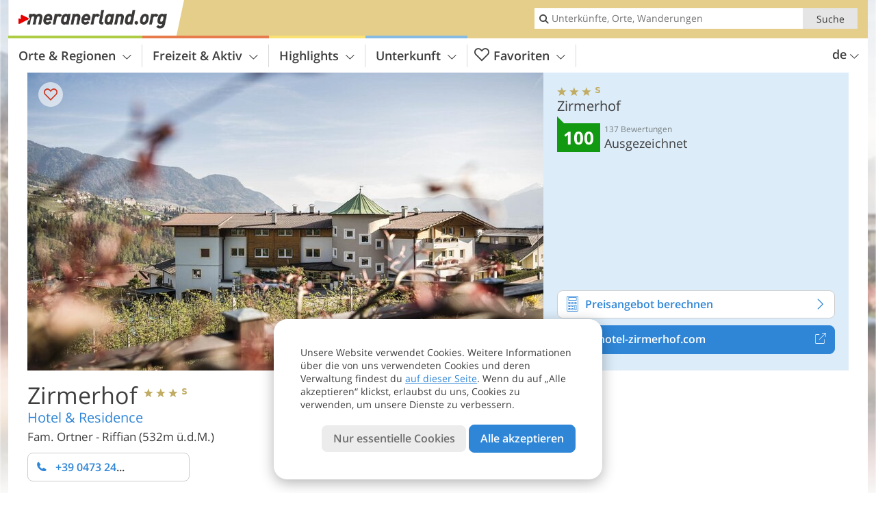

--- FILE ---
content_type: text/html; charset=UTF-8
request_url: https://www.meranerland.org/de/meraner-land/passeiertal/riffian/riffian-dorf/hotel/hotel-zirmerhof/
body_size: 28872
content:
<!DOCTYPE html> <!--[if IE 9]> <html class="no-js lt-ie10 has_side_box is_not_home" lang="de-DE"> <![endif]--> <!--[if gt IE 9]><!--> <html lang="de-DE" class="no-js has_side_box is_not_home"> <!--<![endif]--> <head> <meta http-equiv="Content-Type" content="text/html; charset=utf-8"/> <title>Zirmerhof - Riffian - 3s Sterne Hotel - Meran und Umgebung</title> <meta id="Viewport" name="viewport" content="width=device-width, initial-scale=1.0, user-scalable=no" /> <meta name="description" content="Am Eingang des Passeiertals in Riffian, unweit der Kurstadt Meran, erwartet Sie der Zirmerhof Hotel & Residence für einen einzigartigen Aktiv- und Wellnessurlaub. Neben einem Wochenprogramm mit geführten Wanderungen dürfen Sie sich seit April 2025 auf einen neu&#8230;" /> <meta name = "format-detection" content = "telephone=no"> <link rel="alternate" hreflang="de" href="https://www.meranerland.org/de/meraner-land/passeiertal/riffian/riffian-dorf/hotel/hotel-zirmerhof/" /><link rel="alternate" hreflang="it" href="https://www.meranerland.org/it/valli-di-merano/val-passiria/rifiano/rifiano-paese/hotel/hotel-zirmerhof/" /><link rel="alternate" hreflang="en" href="https://www.meranerland.org/en/meranos-valleys/val-passiria/rifiano/rifiano-village/hotel/hotel-zirmerhof/" /> <meta property="og:title" content="Zirmerhof - Riffian - 3s Sterne Hotel - Meran und Umgebung" /><meta property="og:type" content="article" /><meta property="og:url" content="https://www.meranerland.org/de/meraner-land/passeiertal/riffian/riffian-dorf/hotel/hotel-zirmerhof/" /><meta property="og:image" content="https://images2.meranerland.org/images/hotels/754x435/30052025820505922272806226465221.jpg" /><meta property="og:site_name" content="meranerland.org" /><meta property="og:locale" content="de_DE" /><meta property="article:section" content="Hotels" /><meta property="article:tag" content="Meraner Land" /><meta property="article:tag" content="Passeiertal" /><meta property="article:tag" content="Riffian" /><meta property="article:tag" content="Zirmerhof" /><meta property="article:publisher" content="https://www.facebook.com/peer.travel" /><meta property="og:image:width" content="754" /><meta property="og:image:height" content="435" /><meta property="og:description" content="Am Eingang des Passeiertals in Riffian, unweit der Kurstadt Meran, erwartet Sie der Zirmerhof Hotel & Residence für einen einzigartigen Aktiv- und Wellnessurlaub. Neben einem Wochenprogramm mit geführten Wanderungen dürfen Sie sich seit April 2025 auf einen neu gestalteten Wellnessbereich mit beheiztem Infinity Pool, Eventsauna, Yoga- und Bewegungsraum sowie einen Ruheraum mit Blick auf die umliegenden Berge freuen! Das Meraner Land hat so einiges an Freizeitaktivitäten zu bieten: Waalwege, Wanderungen, Mountainbiken, Skifahren, Langlaufen und vieles mehr. Ob auf eigene Faust oder mit geprüften Wanderführern: Die Bergerlebnisse während Ihres Urlaubs werden Ihnen in besonderer Erinnerung bleiben. In der Wellnesslandschaft holen Sie sich neue Energie für Ihren Alltag und gönnen sich wohltuende Entspannung für Ihren Körper nach einem erlebnisreichen Urlaubstag in der Natur oder einem Einkaufsbummel in Meran oder Bozen. Sie haben die Möglichkeit in modernen, komfortabel ausgestatteten Zimmern sowie Ferienwohnungen zu nächtigen. Herzlich willkommen im Hotel Zirmerhof am Tor zum Naturpark Texelgruppe!" /> <link rel="canonical" href="https://www.suedtirolerland.it/de/suedtirol/passeiertal/riffian/riffian-dorf/hotel/hotel-zirmerhof/" /> <meta name="theme-color" content="#e5ce8a" /> <base href="/" /> <link type="text/css" href="//css.meranerland.org/320_1766479294.css" rel="stylesheet"/> <link type="text/css" href="//css.meranerland.org/768_1766479294.css" rel="stylesheet" media="print, screen and (min-width: 768px)" /> <link type="text/css" href="//css.meranerland.org/1024_1766479294.css" rel="stylesheet" media="screen and (min-width: 995px)" /> <link type="text/css" href="//css.meranerland.org/1200_1766479294.css" rel="stylesheet" media="screen and (min-width: 1220px)" /> <!--[if IE 9]> <link type="text/css" href="//css.meranerland.org/iefix_1766479294.css" rel="stylesheet" media="screen" /> <![endif]--> <script type="text/javascript"> function loadScript(scrpt) { var s = document.createElement('SCRIPT'); s.type = 'text/javascript'; s.src = scrpt; document.getElementsByTagName('head')[0].appendChild(s); } loadScript("//js.meranerland.org/v_1766479294.js"); !function(){function a(a,c){var d=screen.width,e=d;c&&c.matches?e=768:a.matches&&(e=320);var f=Math.floor(d/e*100)/100,g=b.getElementsByTagName("head")[0],h=b.getElementById("Viewport"),i=b.createElement("meta");i.id="Viewport",i.name="viewport",i.content="width="+e+", initial-scale="+f+", minimum-scale="+f+", maximum-scale="+2*f+", user-scalable=yes",g.removeChild(h)&&g.appendChild(i)}var b=document,c=window;if(b.documentElement.className=b.documentElement.className.split("no-js").join("js"),c.getCssSize=function(){if("matchMedia"in c&&c.matchMedia("(orientation: portrait) and (max-width: 1023px) and (min-device-width: 130mm)").matches)return"ipad-portrait";if(navigator.userAgent.match(/Mobile.*Firefox/i)){if(c.outerWidth<768)return"mobile"}else if(navigator.userAgent.match(/Tablet.*Firefox/i))return c.outerWidth<768?"mobile":c.outerWidth<1024?"ipad-portrait":c.outerWidth<1200?"ipad-landscape":"desktop";switch(b.getElementById("available_width").offsetWidth){case 320:return"mobile";case 738:return"ipad-portrait";case 960:return"ipad-landscape";case 1200:return"desktop"}},"matchMedia"in c)var d=c.matchMedia("(orientation: portrait) and (min-width: 320px) and (max-width: 767px)"),e=c.matchMedia("(min-device-width: 130mm)");d&&d.matches&&a(d,e),c.container=function(){if(b.currentScript)var a=b.currentScript.parentNode;else var c=b.getElementsByTagName("script"),a=c[c.length-1].parentNode;return a},function(){var a=[];c.peerTracker={push:function(b){a.push(b)},get:function(){return a}}}()}(); </script> <link rel="shortcut icon" type="image/x-icon" href="https://www.meranerland.org/favicon.ico" /> <link rel="alternate" type="application/rss+xml" title="RSS - Feed" href="/de/feed/" /> <link rel="apple-touch-icon-precomposed" href="https://www.meranerland.org/mobile_logo.png" /> </head> <body> <div id="available_width"></div> <div class="backgroundImage"> <div class="background-image-container"> <picture title="Zirmerhof - Riffian - 3s Sterne Hotel - Meran und Umgebung" width="754" height="435"> <source srcset="//images2.meranerland.org/images/hotels/580/30052025820505922272806226465221.jpg" media="(max-width:1199px)"> <source srcset="//images2.meranerland.org/images/hotels/754x435/30052025820505922272806226465221.jpg" media="(min-width:1200px)"> <img src="//images2.meranerland.org/images/hotels/754x435/30052025820505922272806226465221.jpg" fetchpriority="high" width="754" height="435"/> </picture> </div> <div class="background-blue"></div> </div> 
<div class="content-wrapper-wide">
	<div class="content-wide">
		<div class="main_picture type_hotel color_3" style="position: relative;" itemprop="image" itemscope itemtype="https://schema.org/ImageObject">
			
<picture title="Zirmerhof"  width="754" height="435">
    	<source srcset="//images2.meranerland.org/images/hotels/580/30052025820505922272806226465221.jpg" media="(max-width:767px)">

    <source srcset="//images2.meranerland.org/images/hotels/754x435/30052025820505922272806226465221.jpg" media="(min-width:768px) and (max-width:1199px)">
    <source srcset="//images2.meranerland.org/images/hotels/754x435/30052025820505922272806226465221.jpg" media="(min-width:1200px)">
    <img src="//images2.meranerland.org/images/hotels/754x435/30052025820505922272806226465221.jpg"  alt="Zirmerhof" fetchpriority="high" width="754" height="435"/>
</picture>
							<div class="rainbox" data-title="Zirmerhof"><a href="//images2.meranerland.org/images/hotels/org/30052025820505922272806226465221.jpg" title="Zirmerhof&#10;© Hannes Niederkofler"></a></div>
			                    </div>
	</div>
</div>

<div class="ui-content-wrapper">
	<article class="hotel-info-container" itemscope itemtype="http://schema.org/LodgingBusiness">
		<header>
			<h1>
				<a name="hoteltitle" itemprop="name" content="Zirmerhof">Zirmerhof</a>
				<span class="symbol_box star" title="Hotel 3 Sterne superior">
					 <span class="icon icon-star"></span>
					 <span class="icon icon-star"></span>
					 <span class="icon icon-star"></span>
					  <span class="icon icon-star-s"></span>
									</span>
				<meta itemprop="image" content="//images2.meranerland.org/images/hotels/org/30052025820505922272806226465221.jpg"/>
				<div class="ui-hidden" itemprop="address" itemscope itemtype="http://schema.org/PostalAddress">
					<meta itemprop="streetAddress" content="Hohlgasse 40" />
					<meta itemprop="postalCode" content="39010" />
					<meta itemprop="addressLocality" content="Riffian" />
				</div>
			</h1>
			<div class="hotel-header-btns">
				<div class="ui-grid">
					<div class="ui-cell w-1-2-320 w-1-3-768 w-1-2-1024 w-1-3-1200 phone-button-wrapper">
							<noscript data-url-hits="/de/meraner-land/passeiertal/riffian/riffian-dorf/hotel/hotel-zirmerhof/">
		<a class="ui-btn color_hotel left-icon phone-button" href="tel:+39 0473 241177">
			<span class="icon-phone-2 left-icon"></span>
			+39 0473 241177
			<span class="txt">Vergiss nicht zu sagen, dass du die Telefonnummer auf meranerland.org gefunden hast</span>
		</a>
	</noscript>
	<span class="ui-btn color_hotel left-icon phone-button">
		<span class="icon-phone-2 left-icon"></span>
		<span class="begin">+39 0473 24</span>
	</span>

					</div>
                    				</div>
			</div>
							<h3 class="claim" itemprop="description">Hotel & Residence </h3>
						<p>
				Fam. Ortner
									-
								<span>
					Riffian
										(532m ü.d.M.)				</span>
			</p>
		</header>
		<div class="gallery ui-content-wrapper" data-title="Zirmerhof">
    <div class="h_list_container">
        <h3 class="hidden">Bildergalerie: <span>Zirmerhof</span></h3>
        <ul class="h_list">
            

                            
                <li class="g_item item-map item-1">
                    <a href="/external/map/?lang_id=1&amp;encoded=bU9iaj1Ib3RlbD4xOTEwfHxvcGVuTWFya2VyPTE%3D" title="Karte: Zirmerhof" data-rainbox-type="map">
                        
<picture title="Karte: Zirmerhof"  width="219" height="169">
    	<source srcset="/external/staticmap/winter/100x100/?encoded=bU9iaj1Ib3RlbD4xOTEwfHxvcGVuTWFya2VyPTE%3D" media="(max-width:767px)">

    <source srcset="/external/staticmap/winter/222x171/?encoded=bU9iaj1Ib3RlbD4xOTEwfHxvcGVuTWFya2VyPTE%3D" media="(min-width:768px) and (max-width:1199px)">
    <source srcset="/external/staticmap/winter/219x169/?encoded=bU9iaj1Ib3RlbD4xOTEwfHxvcGVuTWFya2VyPTE%3D" media="(min-width:1200px)">
    <img src="/external/staticmap/winter/219x169/?encoded=bU9iaj1Ib3RlbD4xOTEwfHxvcGVuTWFya2VyPTE%3D"  alt="Karte: Zirmerhof" loading="lazy" width="219" height="169"/>
</picture>
                        <span class="map-shadow">Karte</span>
                        <span class="shadow-title">Karte öffnen</span>
                    </a>
                </li>
                                                
                                                    
                <li class="g_item item-2">
                    <a href="//images2.meranerland.org/images/hotels/gallery/org/1910_02072025937054866699361704062443.jpg" title="Zirmerhof">
                                                
<picture title="Armin Terzer"  width="171" height="171">
    	<source srcset="//images2.meranerland.org/images/hotels/gallery/100x100/1910_02072025937054866699361704062443.jpg" media="(max-width:767px)">

    <source srcset="//images2.meranerland.org/images/hotels/gallery/171x171/1910_02072025937054866699361704062443.jpg" media="(min-width:768px) and (max-width:1199px)">
    <source srcset="//images2.meranerland.org/images/hotels/gallery/171x171/1910_02072025937054866699361704062443.jpg" media="(min-width:1200px)">
    <img src="//images2.meranerland.org/images/hotels/gallery/171x171/1910_02072025937054866699361704062443.jpg"  alt="" loading="lazy" width="171" height="171"/>
</picture>
                    </a>
                                            <span class="img_desc hidden">
                                <a href="https://www.meranerland.org/redirect/de/clicks/?id=1910&#038;display=gallery&#038;ref=m" class="homeurl pk_external short" rel="nofollow" target="_blank"><span class="dotted">www.hotel-zirmerhof.com</span><span class="icon-external"></span></a>
<br />Armin Terzer
                        </span>
                                    </li>
                            
                <li class="g_item item-3">
                    <a href="//images2.meranerland.org/images/hotels/gallery/org/1910_02072025929269194451741524501029.jpg" title="Zirmerhof">
                                                
<picture title="Armin Terzer"  width="171" height="171">
    	<source srcset="//images2.meranerland.org/images/hotels/gallery/100x100/1910_02072025929269194451741524501029.jpg" media="(max-width:767px)">

    <source srcset="//images2.meranerland.org/images/hotels/gallery/171x171/1910_02072025929269194451741524501029.jpg" media="(min-width:768px) and (max-width:1199px)">
    <source srcset="//images2.meranerland.org/images/hotels/gallery/171x171/1910_02072025929269194451741524501029.jpg" media="(min-width:1200px)">
    <img src="//images2.meranerland.org/images/hotels/gallery/171x171/1910_02072025929269194451741524501029.jpg"  alt="" loading="lazy" width="171" height="171"/>
</picture>
                    </a>
                                            <span class="img_desc hidden">
                                <a href="https://www.meranerland.org/redirect/de/clicks/?id=1910&#038;display=gallery&#038;ref=m" class="homeurl pk_external short" rel="nofollow" target="_blank"><span class="dotted">www.hotel-zirmerhof.com</span><span class="icon-external"></span></a>
<br />Armin Terzer
                        </span>
                                    </li>
                            
                <li class="g_item item-4">
                    <a href="//images2.meranerland.org/images/hotels/gallery/org/1910_02072025927311843563287062112471.jpg" title="Zirmerhof">
                                                
<picture title="Armin Terzer"  width="171" height="171">
    	<source srcset="//images2.meranerland.org/images/hotels/gallery/100x100/1910_02072025927311843563287062112471.jpg" media="(max-width:767px)">

    <source srcset="//images2.meranerland.org/images/hotels/gallery/171x171/1910_02072025927311843563287062112471.jpg" media="(min-width:768px) and (max-width:1199px)">
    <source srcset="//images2.meranerland.org/images/hotels/gallery/171x171/1910_02072025927311843563287062112471.jpg" media="(min-width:1200px)">
    <img src="//images2.meranerland.org/images/hotels/gallery/171x171/1910_02072025927311843563287062112471.jpg"  alt="" loading="lazy" width="171" height="171"/>
</picture>
                    </a>
                                            <span class="img_desc hidden">
                                <a href="https://www.meranerland.org/redirect/de/clicks/?id=1910&#038;display=gallery&#038;ref=m" class="homeurl pk_external short" rel="nofollow" target="_blank"><span class="dotted">www.hotel-zirmerhof.com</span><span class="icon-external"></span></a>
<br />Armin Terzer
                        </span>
                                    </li>
                            
                <li class="g_item item-5">
                    <a href="//images2.meranerland.org/images/hotels/gallery/org/1910_02072025929265497092568495759700.jpg" title="Zirmerhof">
                                                
<picture title="Armin Terzer"  width="171" height="171">
    	<source srcset="//images2.meranerland.org/images/hotels/gallery/100x100/1910_02072025929265497092568495759700.jpg" media="(max-width:767px)">

    <source srcset="//images2.meranerland.org/images/hotels/gallery/171x171/1910_02072025929265497092568495759700.jpg" media="(min-width:768px) and (max-width:1199px)">
    <source srcset="//images2.meranerland.org/images/hotels/gallery/171x171/1910_02072025929265497092568495759700.jpg" media="(min-width:1200px)">
    <img src="//images2.meranerland.org/images/hotels/gallery/171x171/1910_02072025929265497092568495759700.jpg"  alt="" loading="lazy" width="171" height="171"/>
</picture>
                    </a>
                                            <span class="img_desc hidden">
                                <a href="https://www.meranerland.org/redirect/de/clicks/?id=1910&#038;display=gallery&#038;ref=m" class="homeurl pk_external short" rel="nofollow" target="_blank"><span class="dotted">www.hotel-zirmerhof.com</span><span class="icon-external"></span></a>
<br />Armin Terzer
                        </span>
                                    </li>
                            
                <li class="g_item item-6">
                    <a href="//images2.meranerland.org/images/hotels/gallery/org/1910_02072025927318833641796699776188.jpg" title="Zirmerhof">
                                                
<picture title="Armin Terzer"  width="171" height="171">
    	<source srcset="//images2.meranerland.org/images/hotels/gallery/100x100/1910_02072025927318833641796699776188.jpg" media="(max-width:767px)">

    <source srcset="//images2.meranerland.org/images/hotels/gallery/171x171/1910_02072025927318833641796699776188.jpg" media="(min-width:768px) and (max-width:1199px)">
    <source srcset="//images2.meranerland.org/images/hotels/gallery/171x171/1910_02072025927318833641796699776188.jpg" media="(min-width:1200px)">
    <img src="//images2.meranerland.org/images/hotels/gallery/171x171/1910_02072025927318833641796699776188.jpg"  alt="" loading="lazy" width="171" height="171"/>
</picture>
                    </a>
                                            <span class="img_desc hidden">
                                <a href="https://www.meranerland.org/redirect/de/clicks/?id=1910&#038;display=gallery&#038;ref=m" class="homeurl pk_external short" rel="nofollow" target="_blank"><span class="dotted">www.hotel-zirmerhof.com</span><span class="icon-external"></span></a>
<br />Armin Terzer
                        </span>
                                    </li>
                            
                <li class="g_item item-7">
                    <a href="//images2.meranerland.org/images/hotels/gallery/org/1910_02072025929268313653136841330197.jpg" title="Zirmerhof">
                                                
<picture title="Armin Terzer"  width="171" height="171">
    	<source srcset="//images2.meranerland.org/images/hotels/gallery/100x100/1910_02072025929268313653136841330197.jpg" media="(max-width:767px)">

    <source srcset="//images2.meranerland.org/images/hotels/gallery/171x171/1910_02072025929268313653136841330197.jpg" media="(min-width:768px) and (max-width:1199px)">
    <source srcset="//images2.meranerland.org/images/hotels/gallery/171x171/1910_02072025929268313653136841330197.jpg" media="(min-width:1200px)">
    <img src="//images2.meranerland.org/images/hotels/gallery/171x171/1910_02072025929268313653136841330197.jpg"  alt="" loading="lazy" width="171" height="171"/>
</picture>
                    </a>
                                            <span class="img_desc hidden">
                                <a href="https://www.meranerland.org/redirect/de/clicks/?id=1910&#038;display=gallery&#038;ref=m" class="homeurl pk_external short" rel="nofollow" target="_blank"><span class="dotted">www.hotel-zirmerhof.com</span><span class="icon-external"></span></a>
<br />Armin Terzer
                        </span>
                                    </li>
                            
                <li class="g_item item-8">
                    <a href="//images2.meranerland.org/images/hotels/gallery/org/1910_18102022423539152079146406399338.jpg" title="Zirmerhof">
                                                
<picture title="Hannes Niederkofler"  width="171" height="171">
    	<source srcset="//images2.meranerland.org/images/hotels/gallery/100x100/1910_18102022423539152079146406399338.jpg" media="(max-width:767px)">

    <source srcset="//images2.meranerland.org/images/hotels/gallery/171x171/1910_18102022423539152079146406399338.jpg" media="(min-width:768px) and (max-width:1199px)">
    <source srcset="//images2.meranerland.org/images/hotels/gallery/171x171/1910_18102022423539152079146406399338.jpg" media="(min-width:1200px)">
    <img src="//images2.meranerland.org/images/hotels/gallery/171x171/1910_18102022423539152079146406399338.jpg"  alt="" loading="lazy" width="171" height="171"/>
</picture>
                    </a>
                                            <span class="img_desc hidden">
                                <a href="https://www.meranerland.org/redirect/de/clicks/?id=1910&#038;display=gallery&#038;ref=m" class="homeurl pk_external short" rel="nofollow" target="_blank"><span class="dotted">www.hotel-zirmerhof.com</span><span class="icon-external"></span></a>
<br />Hannes Niederkofler
                        </span>
                                    </li>
                            
                <li class="g_item item-9">
                    <a href="//images2.meranerland.org/images/hotels/gallery/org/1910_0207202592926586990617121587021.jpg" title="Zirmerhof">
                                                
<picture title="Armin Terzer"  width="171" height="171">
    	<source srcset="//images2.meranerland.org/images/hotels/gallery/100x100/1910_0207202592926586990617121587021.jpg" media="(max-width:767px)">

    <source srcset="//images2.meranerland.org/images/hotels/gallery/171x171/1910_0207202592926586990617121587021.jpg" media="(min-width:768px) and (max-width:1199px)">
    <source srcset="//images2.meranerland.org/images/hotels/gallery/171x171/1910_0207202592926586990617121587021.jpg" media="(min-width:1200px)">
    <img src="//images2.meranerland.org/images/hotels/gallery/171x171/1910_0207202592926586990617121587021.jpg"  alt="" loading="lazy" width="171" height="171"/>
</picture>
                    </a>
                                            <span class="img_desc hidden">
                                <a href="https://www.meranerland.org/redirect/de/clicks/?id=1910&#038;display=gallery&#038;ref=m" class="homeurl pk_external short" rel="nofollow" target="_blank"><span class="dotted">www.hotel-zirmerhof.com</span><span class="icon-external"></span></a>
<br />Armin Terzer
                        </span>
                                    </li>
                            
                <li class="g_item item-10">
                    <a href="//images2.meranerland.org/images/hotels/gallery/org/1910_02072025929265774099090212416001.jpg" title="Zirmerhof">
                                                
<picture title="Armin Terzer"  width="171" height="171">
    	<source srcset="//images2.meranerland.org/images/hotels/gallery/100x100/1910_02072025929265774099090212416001.jpg" media="(max-width:767px)">

    <source srcset="//images2.meranerland.org/images/hotels/gallery/171x171/1910_02072025929265774099090212416001.jpg" media="(min-width:768px) and (max-width:1199px)">
    <source srcset="//images2.meranerland.org/images/hotels/gallery/171x171/1910_02072025929265774099090212416001.jpg" media="(min-width:1200px)">
    <img src="//images2.meranerland.org/images/hotels/gallery/171x171/1910_02072025929265774099090212416001.jpg"  alt="" loading="lazy" width="171" height="171"/>
</picture>
                    </a>
                                            <span class="img_desc hidden">
                                <a href="https://www.meranerland.org/redirect/de/clicks/?id=1910&#038;display=gallery&#038;ref=m" class="homeurl pk_external short" rel="nofollow" target="_blank"><span class="dotted">www.hotel-zirmerhof.com</span><span class="icon-external"></span></a>
<br />Armin Terzer
                        </span>
                                    </li>
                            
                <li class="g_item item-11">
                    <a href="//images2.meranerland.org/images/hotels/gallery/org/1910_240920241150448232333551545634981.jpg" title="Zirmerhof">
                                                
<picture  width="171" height="171">
    	<source srcset="//images2.meranerland.org/images/hotels/gallery/100x100/1910_240920241150448232333551545634981.jpg" media="(max-width:767px)">

    <source srcset="//images2.meranerland.org/images/hotels/gallery/171x171/1910_240920241150448232333551545634981.jpg" media="(min-width:768px) and (max-width:1199px)">
    <source srcset="//images2.meranerland.org/images/hotels/gallery/171x171/1910_240920241150448232333551545634981.jpg" media="(min-width:1200px)">
    <img src="//images2.meranerland.org/images/hotels/gallery/171x171/1910_240920241150448232333551545634981.jpg"  alt="" loading="lazy" width="171" height="171"/>
</picture>
                    </a>
                                            <span class="img_desc hidden">
                                <a href="https://www.meranerland.org/redirect/de/clicks/?id=1910&#038;display=gallery&#038;ref=m" class="homeurl pk_external short" rel="nofollow" target="_blank"><span class="dotted">www.hotel-zirmerhof.com</span><span class="icon-external"></span></a>
<br />
                        </span>
                                    </li>
                            
                <li class="g_item item-12">
                    <a href="//images2.meranerland.org/images/hotels/gallery/org/1910_1810202242353344819991616696409.jpg" title="Zirmerhof">
                                                
<picture title="Hannes Niederkofler"  width="171" height="171">
    	<source srcset="//images2.meranerland.org/images/hotels/gallery/100x100/1910_1810202242353344819991616696409.jpg" media="(max-width:767px)">

    <source srcset="//images2.meranerland.org/images/hotels/gallery/171x171/1910_1810202242353344819991616696409.jpg" media="(min-width:768px) and (max-width:1199px)">
    <source srcset="//images2.meranerland.org/images/hotels/gallery/171x171/1910_1810202242353344819991616696409.jpg" media="(min-width:1200px)">
    <img src="//images2.meranerland.org/images/hotels/gallery/171x171/1910_1810202242353344819991616696409.jpg"  alt="" loading="lazy" width="171" height="171"/>
</picture>
                    </a>
                                            <span class="img_desc hidden">
                                <a href="https://www.meranerland.org/redirect/de/clicks/?id=1910&#038;display=gallery&#038;ref=m" class="homeurl pk_external short" rel="nofollow" target="_blank"><span class="dotted">www.hotel-zirmerhof.com</span><span class="icon-external"></span></a>
<br />Hannes Niederkofler
                        </span>
                                    </li>
                            
                <li class="g_item item-13">
                    <a href="//images2.meranerland.org/images/hotels/gallery/org/1910_04092023851473176526506794868485.jpg" title="Zirmerhof">
                                                
<picture  width="171" height="171">
    	<source srcset="//images2.meranerland.org/images/hotels/gallery/100x100/1910_04092023851473176526506794868485.jpg" media="(max-width:767px)">

    <source srcset="//images2.meranerland.org/images/hotels/gallery/171x171/1910_04092023851473176526506794868485.jpg" media="(min-width:768px) and (max-width:1199px)">
    <source srcset="//images2.meranerland.org/images/hotels/gallery/171x171/1910_04092023851473176526506794868485.jpg" media="(min-width:1200px)">
    <img src="//images2.meranerland.org/images/hotels/gallery/171x171/1910_04092023851473176526506794868485.jpg"  alt="" loading="lazy" width="171" height="171"/>
</picture>
                    </a>
                                            <span class="img_desc hidden">
                                <a href="https://www.meranerland.org/redirect/de/clicks/?id=1910&#038;display=gallery&#038;ref=m" class="homeurl pk_external short" rel="nofollow" target="_blank"><span class="dotted">www.hotel-zirmerhof.com</span><span class="icon-external"></span></a>
<br />
                        </span>
                                    </li>
                            
                <li class="g_item item-14">
                    <a href="//images2.meranerland.org/images/hotels/gallery/org/1910_04092023851474134164675598193665.jpg" title="Zirmerhof">
                                                
<picture  width="171" height="171">
    	<source srcset="//images2.meranerland.org/images/hotels/gallery/100x100/1910_04092023851474134164675598193665.jpg" media="(max-width:767px)">

    <source srcset="//images2.meranerland.org/images/hotels/gallery/171x171/1910_04092023851474134164675598193665.jpg" media="(min-width:768px) and (max-width:1199px)">
    <source srcset="//images2.meranerland.org/images/hotels/gallery/171x171/1910_04092023851474134164675598193665.jpg" media="(min-width:1200px)">
    <img src="//images2.meranerland.org/images/hotels/gallery/171x171/1910_04092023851474134164675598193665.jpg"  alt="" loading="lazy" width="171" height="171"/>
</picture>
                    </a>
                                            <span class="img_desc hidden">
                                <a href="https://www.meranerland.org/redirect/de/clicks/?id=1910&#038;display=gallery&#038;ref=m" class="homeurl pk_external short" rel="nofollow" target="_blank"><span class="dotted">www.hotel-zirmerhof.com</span><span class="icon-external"></span></a>
<br />
                        </span>
                                    </li>
                            
                <li class="g_item item-15">
                    <a href="//images2.meranerland.org/images/hotels/gallery/org/1910_18102022423531571167092110120830.jpg" title="Zirmerhof">
                                                
<picture title="Hannes Niederkofler"  width="171" height="171">
    	<source srcset="//images2.meranerland.org/images/hotels/gallery/100x100/1910_18102022423531571167092110120830.jpg" media="(max-width:767px)">

    <source srcset="//images2.meranerland.org/images/hotels/gallery/171x171/1910_18102022423531571167092110120830.jpg" media="(min-width:768px) and (max-width:1199px)">
    <source srcset="//images2.meranerland.org/images/hotels/gallery/171x171/1910_18102022423531571167092110120830.jpg" media="(min-width:1200px)">
    <img src="//images2.meranerland.org/images/hotels/gallery/171x171/1910_18102022423531571167092110120830.jpg"  alt="" loading="lazy" width="171" height="171"/>
</picture>
                    </a>
                                            <span class="img_desc hidden">
                                <a href="https://www.meranerland.org/redirect/de/clicks/?id=1910&#038;display=gallery&#038;ref=m" class="homeurl pk_external short" rel="nofollow" target="_blank"><span class="dotted">www.hotel-zirmerhof.com</span><span class="icon-external"></span></a>
<br />Hannes Niederkofler
                        </span>
                                    </li>
                            
                <li class="g_item item-16">
                    <a href="//images2.meranerland.org/images/hotels/gallery/org/1910_240920241150448858915655737401259.jpg" title="Zirmerhof">
                                                
<picture  width="171" height="171">
    	<source srcset="//images2.meranerland.org/images/hotels/gallery/100x100/1910_240920241150448858915655737401259.jpg" media="(max-width:767px)">

    <source srcset="//images2.meranerland.org/images/hotels/gallery/171x171/1910_240920241150448858915655737401259.jpg" media="(min-width:768px) and (max-width:1199px)">
    <source srcset="//images2.meranerland.org/images/hotels/gallery/171x171/1910_240920241150448858915655737401259.jpg" media="(min-width:1200px)">
    <img src="//images2.meranerland.org/images/hotels/gallery/171x171/1910_240920241150448858915655737401259.jpg"  alt="" loading="lazy" width="171" height="171"/>
</picture>
                    </a>
                                            <span class="img_desc hidden">
                                <a href="https://www.meranerland.org/redirect/de/clicks/?id=1910&#038;display=gallery&#038;ref=m" class="homeurl pk_external short" rel="nofollow" target="_blank"><span class="dotted">www.hotel-zirmerhof.com</span><span class="icon-external"></span></a>
<br />
                        </span>
                                    </li>
                            
                <li class="g_item item-17">
                    <a href="//images2.meranerland.org/images/hotels/gallery/org/018446000_1526560332.jpg" title="Zirmerhof">
                                                
<picture  width="171" height="171">
    	<source srcset="//images2.meranerland.org/images/hotels/gallery/100x100/018446000_1526560332.jpg" media="(max-width:767px)">

    <source srcset="//images2.meranerland.org/images/hotels/gallery/171x171/018446000_1526560332.jpg" media="(min-width:768px) and (max-width:1199px)">
    <source srcset="//images2.meranerland.org/images/hotels/gallery/171x171/018446000_1526560332.jpg" media="(min-width:1200px)">
    <img src="//images2.meranerland.org/images/hotels/gallery/171x171/018446000_1526560332.jpg"  alt="" loading="lazy" width="171" height="171"/>
</picture>
                    </a>
                                            <span class="img_desc hidden">
                                <a href="https://www.meranerland.org/redirect/de/clicks/?id=1910&#038;display=gallery&#038;ref=m" class="homeurl pk_external short" rel="nofollow" target="_blank"><span class="dotted">www.hotel-zirmerhof.com</span><span class="icon-external"></span></a>
<br />
                        </span>
                                    </li>
                            
                <li class="g_item item-18">
                    <a href="//images2.meranerland.org/images/hotels/gallery/org/1910_0409202385147611385761182518604.jpg" title="Zirmerhof">
                                                
<picture  width="171" height="171">
    	<source srcset="//images2.meranerland.org/images/hotels/gallery/100x100/1910_0409202385147611385761182518604.jpg" media="(max-width:767px)">

    <source srcset="//images2.meranerland.org/images/hotels/gallery/171x171/1910_0409202385147611385761182518604.jpg" media="(min-width:768px) and (max-width:1199px)">
    <source srcset="//images2.meranerland.org/images/hotels/gallery/171x171/1910_0409202385147611385761182518604.jpg" media="(min-width:1200px)">
    <img src="//images2.meranerland.org/images/hotels/gallery/171x171/1910_0409202385147611385761182518604.jpg"  alt="" loading="lazy" width="171" height="171"/>
</picture>
                    </a>
                                            <span class="img_desc hidden">
                                <a href="https://www.meranerland.org/redirect/de/clicks/?id=1910&#038;display=gallery&#038;ref=m" class="homeurl pk_external short" rel="nofollow" target="_blank"><span class="dotted">www.hotel-zirmerhof.com</span><span class="icon-external"></span></a>
<br />
                        </span>
                                    </li>
                            
                <li class="g_item item-19">
                    <a href="//images2.meranerland.org/images/hotels/gallery/org/074248000_1526560320.jpg" title="Zirmerhof">
                                                
<picture  width="171" height="171">
    	<source srcset="//images2.meranerland.org/images/hotels/gallery/100x100/074248000_1526560320.jpg" media="(max-width:767px)">

    <source srcset="//images2.meranerland.org/images/hotels/gallery/171x171/074248000_1526560320.jpg" media="(min-width:768px) and (max-width:1199px)">
    <source srcset="//images2.meranerland.org/images/hotels/gallery/171x171/074248000_1526560320.jpg" media="(min-width:1200px)">
    <img src="//images2.meranerland.org/images/hotels/gallery/171x171/074248000_1526560320.jpg"  alt="" loading="lazy" width="171" height="171"/>
</picture>
                    </a>
                                            <span class="img_desc hidden">
                                <a href="https://www.meranerland.org/redirect/de/clicks/?id=1910&#038;display=gallery&#038;ref=m" class="homeurl pk_external short" rel="nofollow" target="_blank"><span class="dotted">www.hotel-zirmerhof.com</span><span class="icon-external"></span></a>
<br />
                        </span>
                                    </li>
                            
                <li class="g_item item-20">
                    <a href="//images2.meranerland.org/images/hotels/gallery/org/1910_240920241158023193088026930044692.jpg" title="Zirmerhof">
                                                
<picture  width="171" height="171">
    	<source srcset="//images2.meranerland.org/images/hotels/gallery/100x100/1910_240920241158023193088026930044692.jpg" media="(max-width:767px)">

    <source srcset="//images2.meranerland.org/images/hotels/gallery/171x171/1910_240920241158023193088026930044692.jpg" media="(min-width:768px) and (max-width:1199px)">
    <source srcset="//images2.meranerland.org/images/hotels/gallery/171x171/1910_240920241158023193088026930044692.jpg" media="(min-width:1200px)">
    <img src="//images2.meranerland.org/images/hotels/gallery/171x171/1910_240920241158023193088026930044692.jpg"  alt="" loading="lazy" width="171" height="171"/>
</picture>
                    </a>
                                            <span class="img_desc hidden">
                                <a href="https://www.meranerland.org/redirect/de/clicks/?id=1910&#038;display=gallery&#038;ref=m" class="homeurl pk_external short" rel="nofollow" target="_blank"><span class="dotted">www.hotel-zirmerhof.com</span><span class="icon-external"></span></a>
<br />
                        </span>
                                    </li>
                            
                <li class="g_item item-21">
                    <a href="//images2.meranerland.org/images/hotels/gallery/org/1910_240920241158022381587169979111402.jpg" title="Zirmerhof">
                                                
<picture  width="171" height="171">
    	<source srcset="//images2.meranerland.org/images/hotels/gallery/100x100/1910_240920241158022381587169979111402.jpg" media="(max-width:767px)">

    <source srcset="//images2.meranerland.org/images/hotels/gallery/171x171/1910_240920241158022381587169979111402.jpg" media="(min-width:768px) and (max-width:1199px)">
    <source srcset="//images2.meranerland.org/images/hotels/gallery/171x171/1910_240920241158022381587169979111402.jpg" media="(min-width:1200px)">
    <img src="//images2.meranerland.org/images/hotels/gallery/171x171/1910_240920241158022381587169979111402.jpg"  alt="" loading="lazy" width="171" height="171"/>
</picture>
                    </a>
                                            <span class="img_desc hidden">
                                <a href="https://www.meranerland.org/redirect/de/clicks/?id=1910&#038;display=gallery&#038;ref=m" class="homeurl pk_external short" rel="nofollow" target="_blank"><span class="dotted">www.hotel-zirmerhof.com</span><span class="icon-external"></span></a>
<br />
                        </span>
                                    </li>
                            
                <li class="g_item item-22">
                    <a href="//images2.meranerland.org/images/hotels/gallery/org/1910_04092023851478801469426132618858.jpg" title="Zirmerhof">
                                                
<picture  width="171" height="171">
    	<source srcset="//images2.meranerland.org/images/hotels/gallery/100x100/1910_04092023851478801469426132618858.jpg" media="(max-width:767px)">

    <source srcset="//images2.meranerland.org/images/hotels/gallery/171x171/1910_04092023851478801469426132618858.jpg" media="(min-width:768px) and (max-width:1199px)">
    <source srcset="//images2.meranerland.org/images/hotels/gallery/171x171/1910_04092023851478801469426132618858.jpg" media="(min-width:1200px)">
    <img src="//images2.meranerland.org/images/hotels/gallery/171x171/1910_04092023851478801469426132618858.jpg"  alt="" loading="lazy" width="171" height="171"/>
</picture>
                    </a>
                                            <span class="img_desc hidden">
                                <a href="https://www.meranerland.org/redirect/de/clicks/?id=1910&#038;display=gallery&#038;ref=m" class="homeurl pk_external short" rel="nofollow" target="_blank"><span class="dotted">www.hotel-zirmerhof.com</span><span class="icon-external"></span></a>
<br />
                        </span>
                                    </li>
                            
                <li class="g_item item-23">
                    <a href="//images2.meranerland.org/images/hotels/gallery/org/1910_04092023851471120160020395639777.jpg" title="Zirmerhof">
                                                
<picture  width="171" height="171">
    	<source srcset="//images2.meranerland.org/images/hotels/gallery/100x100/1910_04092023851471120160020395639777.jpg" media="(max-width:767px)">

    <source srcset="//images2.meranerland.org/images/hotels/gallery/171x171/1910_04092023851471120160020395639777.jpg" media="(min-width:768px) and (max-width:1199px)">
    <source srcset="//images2.meranerland.org/images/hotels/gallery/171x171/1910_04092023851471120160020395639777.jpg" media="(min-width:1200px)">
    <img src="//images2.meranerland.org/images/hotels/gallery/171x171/1910_04092023851471120160020395639777.jpg"  alt="" loading="lazy" width="171" height="171"/>
</picture>
                    </a>
                                            <span class="img_desc hidden">
                                <a href="https://www.meranerland.org/redirect/de/clicks/?id=1910&#038;display=gallery&#038;ref=m" class="homeurl pk_external short" rel="nofollow" target="_blank"><span class="dotted">www.hotel-zirmerhof.com</span><span class="icon-external"></span></a>
<br />
                        </span>
                                    </li>
                            
                <li class="g_item item-24">
                    <a href="//images2.meranerland.org/images/hotels/gallery/org/1910_29052025945386120749411867568614.jpg" title="Zirmerhof">
                                                
<picture title="Hannes Niederkofler"  width="171" height="171">
    	<source srcset="//images2.meranerland.org/images/hotels/gallery/100x100/1910_29052025945386120749411867568614.jpg" media="(max-width:767px)">

    <source srcset="//images2.meranerland.org/images/hotels/gallery/171x171/1910_29052025945386120749411867568614.jpg" media="(min-width:768px) and (max-width:1199px)">
    <source srcset="//images2.meranerland.org/images/hotels/gallery/171x171/1910_29052025945386120749411867568614.jpg" media="(min-width:1200px)">
    <img src="//images2.meranerland.org/images/hotels/gallery/171x171/1910_29052025945386120749411867568614.jpg"  alt="" loading="lazy" width="171" height="171"/>
</picture>
                    </a>
                                            <span class="img_desc hidden">
                                <a href="https://www.meranerland.org/redirect/de/clicks/?id=1910&#038;display=gallery&#038;ref=m" class="homeurl pk_external short" rel="nofollow" target="_blank"><span class="dotted">www.hotel-zirmerhof.com</span><span class="icon-external"></span></a>
<br />Hannes Niederkofler
                        </span>
                                    </li>
                            
                <li class="g_item item-25">
                    <a href="//images2.meranerland.org/images/hotels/gallery/org/063144200_1526560341.jpg" title="Zirmerhof">
                                                
<picture  width="171" height="171">
    	<source srcset="//images2.meranerland.org/images/hotels/gallery/100x100/063144200_1526560341.jpg" media="(max-width:767px)">

    <source srcset="//images2.meranerland.org/images/hotels/gallery/171x171/063144200_1526560341.jpg" media="(min-width:768px) and (max-width:1199px)">
    <source srcset="//images2.meranerland.org/images/hotels/gallery/171x171/063144200_1526560341.jpg" media="(min-width:1200px)">
    <img src="//images2.meranerland.org/images/hotels/gallery/171x171/063144200_1526560341.jpg"  alt="" loading="lazy" width="171" height="171"/>
</picture>
                    </a>
                                            <span class="img_desc hidden">
                                <a href="https://www.meranerland.org/redirect/de/clicks/?id=1910&#038;display=gallery&#038;ref=m" class="homeurl pk_external short" rel="nofollow" target="_blank"><span class="dotted">www.hotel-zirmerhof.com</span><span class="icon-external"></span></a>
<br />
                        </span>
                                    </li>
                            
                <li class="g_item item-26">
                    <a href="//images2.meranerland.org/images/hotels/gallery/org/1910_18102022423532480949430929330922.jpg" title="Zirmerhof">
                                                
<picture title="Hannes Niederkofler"  width="171" height="171">
    	<source srcset="//images2.meranerland.org/images/hotels/gallery/100x100/1910_18102022423532480949430929330922.jpg" media="(max-width:767px)">

    <source srcset="//images2.meranerland.org/images/hotels/gallery/171x171/1910_18102022423532480949430929330922.jpg" media="(min-width:768px) and (max-width:1199px)">
    <source srcset="//images2.meranerland.org/images/hotels/gallery/171x171/1910_18102022423532480949430929330922.jpg" media="(min-width:1200px)">
    <img src="//images2.meranerland.org/images/hotels/gallery/171x171/1910_18102022423532480949430929330922.jpg"  alt="" loading="lazy" width="171" height="171"/>
</picture>
                    </a>
                                            <span class="img_desc hidden">
                                <a href="https://www.meranerland.org/redirect/de/clicks/?id=1910&#038;display=gallery&#038;ref=m" class="homeurl pk_external short" rel="nofollow" target="_blank"><span class="dotted">www.hotel-zirmerhof.com</span><span class="icon-external"></span></a>
<br />Hannes Niederkofler
                        </span>
                                    </li>
                            
                <li class="g_item item-27">
                    <a href="//images2.meranerland.org/images/hotels/gallery/org/1910_18102022423531536414649773381412.jpg" title="Zirmerhof">
                                                
<picture title="Hannes Niederkofler"  width="171" height="171">
    	<source srcset="//images2.meranerland.org/images/hotels/gallery/100x100/1910_18102022423531536414649773381412.jpg" media="(max-width:767px)">

    <source srcset="//images2.meranerland.org/images/hotels/gallery/171x171/1910_18102022423531536414649773381412.jpg" media="(min-width:768px) and (max-width:1199px)">
    <source srcset="//images2.meranerland.org/images/hotels/gallery/171x171/1910_18102022423531536414649773381412.jpg" media="(min-width:1200px)">
    <img src="//images2.meranerland.org/images/hotels/gallery/171x171/1910_18102022423531536414649773381412.jpg"  alt="" loading="lazy" width="171" height="171"/>
</picture>
                    </a>
                                            <span class="img_desc hidden">
                                <a href="https://www.meranerland.org/redirect/de/clicks/?id=1910&#038;display=gallery&#038;ref=m" class="homeurl pk_external short" rel="nofollow" target="_blank"><span class="dotted">www.hotel-zirmerhof.com</span><span class="icon-external"></span></a>
<br />Hannes Niederkofler
                        </span>
                                    </li>
                            
                <li class="g_item item-28">
                    <a href="//images2.meranerland.org/images/hotels/gallery/org/1910_04092023858385123081255011121056.jpg" title="Zirmerhof">
                                                
<picture  width="171" height="171">
    	<source srcset="//images2.meranerland.org/images/hotels/gallery/100x100/1910_04092023858385123081255011121056.jpg" media="(max-width:767px)">

    <source srcset="//images2.meranerland.org/images/hotels/gallery/171x171/1910_04092023858385123081255011121056.jpg" media="(min-width:768px) and (max-width:1199px)">
    <source srcset="//images2.meranerland.org/images/hotels/gallery/171x171/1910_04092023858385123081255011121056.jpg" media="(min-width:1200px)">
    <img src="//images2.meranerland.org/images/hotels/gallery/171x171/1910_04092023858385123081255011121056.jpg"  alt="" loading="lazy" width="171" height="171"/>
</picture>
                    </a>
                                            <span class="img_desc hidden">
                                <a href="https://www.meranerland.org/redirect/de/clicks/?id=1910&#038;display=gallery&#038;ref=m" class="homeurl pk_external short" rel="nofollow" target="_blank"><span class="dotted">www.hotel-zirmerhof.com</span><span class="icon-external"></span></a>
<br />
                        </span>
                                    </li>
                                            </ul>
            </div>
    <script type="text/javascript">
        		(function () {
			var cInt = -1;
			if (document.getElementsByClassName) {
				var gs = document.getElementsByClassName("gallery");
			} else {
				var gs = document.querySelectorAll(".gallery");
			}
			var g = gs[gs.length - 1];

			var isRainboxAvailable = function () {
				return (typeof jQuery !== "undefined" && g.className == 'gallery rainbox-ready');
			};
			var _f                 = function (e) {
				e.preventDefault? e.preventDefault() : e.returnValue = false;
				if (e.stopPropagation) {
					e.stopPropagation();
				}
				if (cInt != -1) {
					return false;
				}

				if (!isRainboxAvailable()) {

					var el = e.target;

					cInt = setInterval(function () {
						if (isRainboxAvailable()) {
							clearInterval(cInt);
							cInt = -1;
							if (g.removeEventListener) {
								g.removeEventListener('click', _f);
							} else {
								g.detachEvent('onclick', _f);
							}
							$(el).click();
						}
					}, 100);
					return false;
				}
			};
			if (g.addEventListener) {
				g.addEventListener('click', _f);
			} else {
				g.attachEvent('onclick', _f);
			}
		})();
    </script>
</div>


		<section class="hotel-page">
			<h2>Beschreibung</h2>
			<div>
				<div class="show-all" data-all-text="weiterlesen"><p>Am Eingang des Passeiertals in Riffian, unweit der Kurstadt Meran, erwartet Sie der Zirmerhof Hotel &amp; Residence f&uuml;r einen einzigartigen Aktiv- und Wellnessurlaub. </p>
<p>Neben einem Wochenprogramm mit gef&uuml;hrten Wanderungen d&uuml;rfen Sie sich seit April 2025 auf einen neu gestalteten Wellnessbereich mit beheiztem Infinity Pool, Eventsauna, Yoga- und Bewegungsraum sowie einen Ruheraum mit Blick auf die umliegenden Berge freuen!</p>
<p>Das Meraner Land hat so einiges an Freizeitaktivit&auml;ten zu bieten: Waalwege, Wanderungen, Mountainbiken, Skifahren, Langlaufen und vieles mehr.<br />
Ob auf eigene Faust oder mit gepr&uuml;ften Wanderf&uuml;hrern: Die Bergerlebnisse w&auml;hrend Ihres Urlaubs werden Ihnen in besonderer Erinnerung bleiben. </p>
<p>In der Wellnesslandschaft holen Sie sich neue Energie f&uuml;r Ihren Alltag und g&ouml;nnen sich wohltuende Entspannung f&uuml;r Ihren K&ouml;rper nach einem erlebnisreichen Urlaubstag in der Natur oder einem Einkaufsbummel in Meran oder Bozen.</p>
<p>Sie haben die M&ouml;glichkeit in modernen, komfortabel ausgestatteten Zimmern sowie Ferienwohnungen zu n&auml;chtigen. </p>
<p>Herzlich willkommen im Hotel Zirmerhof am Tor zum Naturpark Texelgruppe!</p>
</div>
                			</div>
		</section>

					<section>
				<h2>Erfüllte Qualitätskriterien</h2>
				<div>
																<ul class="feature-list">
															<li>
									<a href="/de/hotel/theme-hotels/wanderhotels/" title="Wanderhotels"><span class="icon theme-icon icon-theme-3-fill"></span><span class="theme-name">Wanderhotels<span class="icon icon-arrow-down"></span></span></a>
									<div class="details"></div>
								</li>
													</ul>
									</div>
			</section>
		
		<section id="hotel-extra">
			<h2>Ausstattung und Dienste</h2>
			<div class="show-all" data-all-text="weiterlesen">
									<h4>Allgemeine Ausstattung</h4>
					<ul class="facilities-list">
													<li>Online buchbar</li>
													<li>Einbettzimmer</li>
													<li>Familienzimmer</li>
													<li>Suite</li>
													<li>Safe</li>
													<li>Haartrockner / Föhn</li>
													<li>TV-Gerät im Zimmer</li>
											</ul>
														<h4>Nachhaltigkeit</h4>
					<ul class="facilities-list">
													<li>Träger d. Nachhaltigkeitslabels Südtirol Level 1</li>
													<li>Fokus auf saisonale und regionale Produkte</li>
											</ul>
														<h4>Ferienwohnung & Residence</h4>
					<ul class="facilities-list">
													<li>Küche vollausgestattet</li>
													<li>Koch- und Essgeschirr</li>
													<li>Bettwäsche vorhanden</li>
													<li>Geschirrspüler</li>
													<li>Waschmaschine</li>
													<li>Mikrowelle</li>
													<li>Wohnung mit Fernseher</li>
											</ul>
														<h4>Verpflegung</h4>
					<ul class="facilities-list">
													<li>Diätküche / Vollwertkost (auf Anfrage)</li>
													<li>Vegetarische Küche</li>
													<li>Urlaub auf dem Obst- / Weinbauernhof</li>
													<li>Bar / Café</li>
											</ul>
														<h4>Wellnessangebot</h4>
					<ul class="facilities-list">
													<li>Außenpool</li>
													<li>Hallenbad</li>
													<li>Sauna</li>
													<li>Dampfbad/Türkisches  Bad</li>
													<li>Solarium</li>
													<li>Massagen (zusätzliche Gebühr)</li>
											</ul>
														<h4>Garten und Hausbereich</h4>
					<ul class="facilities-list">
													<li>Kinderspielplatz</li>
													<li>Kinderspielzimmer</li>
													<li>Terrasse</li>
													<li>Liegewiese/Garten</li>
													<li>Parkplatz</li>
													<li>Tiefgarage oder überdachter Parkplatz</li>
											</ul>
														<h4>Sportangebot</h4>
					<ul class="facilities-list">
													<li>Fitnessraum</li>
													<li>Fahrradverleih</li>
													<li>Tischtennis</li>
											</ul>
														<h4>Service</h4>
					<ul class="facilities-list">
													<li>Barrierefrei</li>
													<li>Ladestation für E-Fahrzeuge (11 kW)</li>
													<li>Gästekarte inklusive</li>
													<li>Aufzug</li>
													<li>Haustiere nicht erlaubt</li>
													<li>WLAN Internet (WiFi)</li>
													<li>Kreditkarten akzeptiert</li>
													<li>Umweltsiegel</li>
											</ul>
														<h4>Lage</h4>
					<ul class="facilities-list">
													<li>Ruhig gelegen</li>
											</ul>
														<h4>Gesprochene Sprachen</h4>
					<ul class="facilities-list">
													<li>Deutsch</li>
											</ul>
												</div>
		</section>

			<section class="ui-hidden">
		<h2>Zimmer</h2>
		<div>
			<ul class="stucture-units" data-title="Zirmerhof" data-default-thumb="//images2.meranerland.org/images/hotels/171x171/30052025820505922272806226465221.jpg">
									<li  data-unit-id="10666">
                        <div class="gallery-category-images-container">
                                                    <div class="gallery-category-image">
                            <a href="//images2.meranerland.org/images/hotels/inventory/754x435/9484e6f39c5fd9f58e62eb34fc59c802.jpg" data-thumb="//images2.meranerland.org/images/hotels/inventory/171x171/9484e6f39c5fd9f58e62eb34fc59c802.jpg" class="stucture-unit " title="Apartment  "Family plus" ca. 70 m² 2 Schlafzimmer">
                                <h3>Apartment  "Family plus" ca. 70 m² 2 Schlafzimmer</h3>
                                <p>
                                    modernes Apartment mit  2 getrennten Doppelzimmern, 2 TVs, Tages WC, getr. Bad mit Regendusche und freistehender Badewanne, Wohnküche mit Mikrowelle und Geschirrspüler,  begehbarer Kleiderschrank, großer Sonnenterrasse
                                                                            <br/><br/>
                                        Hotel Zirmerhof & Residence
                                                                    </p>
                            </a>
                            </div>
                                                    <div class="gallery-category-image">
                            <a href="//images2.meranerland.org/images/hotels/inventory/754x435/bc1b9173156ac00f578a998127fbdd42.jpg" data-thumb="//images2.meranerland.org/images/hotels/inventory/171x171/bc1b9173156ac00f578a998127fbdd42.jpg" class="stucture-unit " title="Apartment  "Family plus" ca. 70 m² 2 Schlafzimmer">
                                <h3>Apartment  "Family plus" ca. 70 m² 2 Schlafzimmer</h3>
                                <p>
                                    modernes Apartment mit  2 getrennten Doppelzimmern, 2 TVs, Tages WC, getr. Bad mit Regendusche und freistehender Badewanne, Wohnküche mit Mikrowelle und Geschirrspüler,  begehbarer Kleiderschrank, großer Sonnenterrasse
                                                                            <br/><br/>
                                        Hotel Zirmerhof & Residence
                                                                    </p>
                            </a>
                            </div>
                                                    <div class="gallery-category-image">
                            <a href="//images2.meranerland.org/images/hotels/inventory/754x435/d2d06ec6ac343e5ed34a99d45b1bd20c.jpg" data-thumb="//images2.meranerland.org/images/hotels/inventory/171x171/d2d06ec6ac343e5ed34a99d45b1bd20c.jpg" class="stucture-unit " title="Apartment  "Family plus" ca. 70 m² 2 Schlafzimmer">
                                <h3>Apartment  "Family plus" ca. 70 m² 2 Schlafzimmer</h3>
                                <p>
                                    modernes Apartment mit  2 getrennten Doppelzimmern, 2 TVs, Tages WC, getr. Bad mit Regendusche und freistehender Badewanne, Wohnküche mit Mikrowelle und Geschirrspüler,  begehbarer Kleiderschrank, großer Sonnenterrasse
                                                                            <br/><br/>
                                        Hotel Zirmerhof & Residence
                                                                    </p>
                            </a>
                            </div>
                                                    <div class="gallery-category-image">
                            <a href="//images2.meranerland.org/images/hotels/inventory/754x435/db95b2265d14a03aa901cc4a2bd64487.jpg" data-thumb="//images2.meranerland.org/images/hotels/inventory/171x171/db95b2265d14a03aa901cc4a2bd64487.jpg" class="stucture-unit " title="Apartment  "Family plus" ca. 70 m² 2 Schlafzimmer">
                                <h3>Apartment  "Family plus" ca. 70 m² 2 Schlafzimmer</h3>
                                <p>
                                    modernes Apartment mit  2 getrennten Doppelzimmern, 2 TVs, Tages WC, getr. Bad mit Regendusche und freistehender Badewanne, Wohnküche mit Mikrowelle und Geschirrspüler,  begehbarer Kleiderschrank, großer Sonnenterrasse
                                                                            <br/><br/>
                                        Hotel Zirmerhof & Residence
                                                                    </p>
                            </a>
                            </div>
                                                    <div class="gallery-category-image">
                            <a href="//images2.meranerland.org/images/hotels/inventory/754x435/498b4a89187c94122e2145e57b41def8.jpg" data-thumb="//images2.meranerland.org/images/hotels/inventory/171x171/498b4a89187c94122e2145e57b41def8.jpg" class="stucture-unit " title="Apartment  "Family plus" ca. 70 m² 2 Schlafzimmer">
                                <h3>Apartment  "Family plus" ca. 70 m² 2 Schlafzimmer</h3>
                                <p>
                                    modernes Apartment mit  2 getrennten Doppelzimmern, 2 TVs, Tages WC, getr. Bad mit Regendusche und freistehender Badewanne, Wohnküche mit Mikrowelle und Geschirrspüler,  begehbarer Kleiderschrank, großer Sonnenterrasse
                                                                            <br/><br/>
                                        Hotel Zirmerhof & Residence
                                                                    </p>
                            </a>
                            </div>
                                                </div>
																															</li>
									<li  data-unit-id="15976">
                        <div class="gallery-category-images-container">
                                                    <div class="gallery-category-image">
                            <a href="//images2.meranerland.org/images/hotels/inventory/754x435/ee0edbbadb7a3c98295b2e9411094e6f.jpg" data-thumb="//images2.meranerland.org/images/hotels/inventory/171x171/ee0edbbadb7a3c98295b2e9411094e6f.jpg" class="stucture-unit " title="3 Raumapartment "Family" ca. 47m²">
                                <h3>3 Raumapartment "Family" ca. 47m²</h3>
                                <p>
                                    modernes Apartment mit großem Balkon oder Gartenterrasse parterre, getrenntes Kinderzimmer,  Wohnraum mit Küche, 2 TV Geräte, Geschirrspüler, Mikrowelle,  in der Residence
                                                                            <br/><br/>
                                        Hotel Zirmerhof & Residence
                                                                    </p>
                            </a>
                            </div>
                                                    <div class="gallery-category-image">
                            <a href="//images2.meranerland.org/images/hotels/inventory/754x435/7b7c84a7f8888ac4938a6eda0c68b328.jpg" data-thumb="//images2.meranerland.org/images/hotels/inventory/171x171/7b7c84a7f8888ac4938a6eda0c68b328.jpg" class="stucture-unit " title="3 Raumapartment "Family" ca. 47m²">
                                <h3>3 Raumapartment "Family" ca. 47m²</h3>
                                <p>
                                    modernes Apartment mit großem Balkon oder Gartenterrasse parterre, getrenntes Kinderzimmer,  Wohnraum mit Küche, 2 TV Geräte, Geschirrspüler, Mikrowelle,  in der Residence
                                                                            <br/><br/>
                                        Hotel Zirmerhof & Residence
                                                                    </p>
                            </a>
                            </div>
                                                </div>
																															</li>
									<li  data-unit-id="10546">
                        <div class="gallery-category-images-container">
                                                    <div class="gallery-category-image">
                            <a href="//images2.meranerland.org/images/hotels/inventory/754x435/ab5f4aee26aa8f15eeb5aee01773720a.jpg" data-thumb="//images2.meranerland.org/images/hotels/inventory/171x171/ab5f4aee26aa8f15eeb5aee01773720a.jpg" class="stucture-unit " title="Apartm. "Giebel" 2 Raum 47 m²">
                                <h3>Apartm. "Giebel" 2 Raum 47 m²</h3>
                                <p>
                                    mit Panoramabalkon, Residence, Doppelschlafzimmer, Wohnraum mit Kochnische, Essecke und Doppelschlafcouch
                                                                            <br/><br/>
                                        Hotel Zirmerhof & Residence
                                                                    </p>
                            </a>
                            </div>
                                                    <div class="gallery-category-image">
                            <a href="//images2.meranerland.org/images/hotels/inventory/754x435/c74042b7f9cf399776cc651c153754d5.jpg" data-thumb="//images2.meranerland.org/images/hotels/inventory/171x171/c74042b7f9cf399776cc651c153754d5.jpg" class="stucture-unit " title="Apartm. "Giebel" 2 Raum 47 m²">
                                <h3>Apartm. "Giebel" 2 Raum 47 m²</h3>
                                <p>
                                    mit Panoramabalkon, Residence, Doppelschlafzimmer, Wohnraum mit Kochnische, Essecke und Doppelschlafcouch
                                                                            <br/><br/>
                                        Hotel Zirmerhof & Residence
                                                                    </p>
                            </a>
                            </div>
                                                    <div class="gallery-category-image">
                            <a href="//images2.meranerland.org/images/hotels/inventory/754x435/434ef6e2b9f6d0ef7189d41bc9398146.jpg" data-thumb="//images2.meranerland.org/images/hotels/inventory/171x171/434ef6e2b9f6d0ef7189d41bc9398146.jpg" class="stucture-unit " title="Apartm. "Giebel" 2 Raum 47 m²">
                                <h3>Apartm. "Giebel" 2 Raum 47 m²</h3>
                                <p>
                                    mit Panoramabalkon, Residence, Doppelschlafzimmer, Wohnraum mit Kochnische, Essecke und Doppelschlafcouch
                                                                            <br/><br/>
                                        Hotel Zirmerhof & Residence
                                                                    </p>
                            </a>
                            </div>
                                                </div>
																															</li>
									<li  data-unit-id="10657">
                        <div class="gallery-category-images-container">
                                                    <div class="gallery-category-image">
                            <a href="//images2.meranerland.org/images/hotels/inventory/754x435/d5d3f69a600e2102341e9754535bca8d.jpg" data-thumb="//images2.meranerland.org/images/hotels/inventory/171x171/d5d3f69a600e2102341e9754535bca8d.jpg" class="stucture-unit " title="DZ Südbalkon "Laugenspitz" 30m²">
                                <h3>DZ Südbalkon "Laugenspitz" 30m²</h3>
                                <p>
                                    Panoramabalkon Süd, Hotel Zirmerhof
                                                                            <br/><br/>
                                        Hotel Zirmerhof & Residence
                                                                    </p>
                            </a>
                            </div>
                                                    <div class="gallery-category-image">
                            <a href="//images2.meranerland.org/images/hotels/inventory/754x435/ce53cd82a28125ac5821d978ba6ca05e.jpg" data-thumb="//images2.meranerland.org/images/hotels/inventory/171x171/ce53cd82a28125ac5821d978ba6ca05e.jpg" class="stucture-unit " title="DZ Südbalkon "Laugenspitz" 30m²">
                                <h3>DZ Südbalkon "Laugenspitz" 30m²</h3>
                                <p>
                                    Panoramabalkon Süd, Hotel Zirmerhof
                                                                            <br/><br/>
                                        Hotel Zirmerhof & Residence
                                                                    </p>
                            </a>
                            </div>
                                                </div>
																															</li>
									<li  data-unit-id="10658">
                        <div class="gallery-category-images-container">
                                                    <div class="gallery-category-image">
                            <a href="//images2.meranerland.org/images/hotels/inventory/754x435/b892e001620234dcbec34c71a7ec04f6.jpg" data-thumb="//images2.meranerland.org/images/hotels/inventory/171x171/b892e001620234dcbec34c71a7ec04f6.jpg" class="stucture-unit " title="DZ Panorama-Südbalkon  "Schenna" 25m²">
                                <h3>DZ Panorama-Südbalkon  "Schenna" 25m²</h3>
                                <p>
                                    Panoramabalkon Süd, Zirmerhof
                                                                            <br/><br/>
                                        Hotel Zirmerhof & Residence
                                                                    </p>
                            </a>
                            </div>
                                                    <div class="gallery-category-image">
                            <a href="//images2.meranerland.org/images/hotels/inventory/754x435/e14cffd7229ce19a6d3471b0e36afcbe.jpg" data-thumb="//images2.meranerland.org/images/hotels/inventory/171x171/e14cffd7229ce19a6d3471b0e36afcbe.jpg" class="stucture-unit " title="DZ Panorama-Südbalkon  "Schenna" 25m²">
                                <h3>DZ Panorama-Südbalkon  "Schenna" 25m²</h3>
                                <p>
                                    Panoramabalkon Süd, Zirmerhof
                                                                            <br/><br/>
                                        Hotel Zirmerhof & Residence
                                                                    </p>
                            </a>
                            </div>
                                                </div>
																															</li>
									<li  data-unit-id="10660">
                        <div class="gallery-category-images-container">
                                                    <div class="gallery-category-image">
                            <a href="//images2.meranerland.org/images/hotels/inventory/754x435/845b994480bed9ccdba2ce0f2b0d1cb5.jpg" data-thumb="//images2.meranerland.org/images/hotels/inventory/171x171/845b994480bed9ccdba2ce0f2b0d1cb5.jpg" class="stucture-unit " title="DZ Südbalkon "Meran" 25m²">
                                <h3>DZ Südbalkon "Meran" 25m²</h3>
                                <p>
                                    Panoramabalkon, Zirmerhof
                                                                            <br/><br/>
                                        Hotel Zirmerhof & Residence
                                                                    </p>
                            </a>
                            </div>
                                                    <div class="gallery-category-image">
                            <a href="//images2.meranerland.org/images/hotels/inventory/754x435/1fda712d89335aafbb275456b8fb85be.jpg" data-thumb="//images2.meranerland.org/images/hotels/inventory/171x171/1fda712d89335aafbb275456b8fb85be.jpg" class="stucture-unit " title="DZ Südbalkon "Meran" 25m²">
                                <h3>DZ Südbalkon "Meran" 25m²</h3>
                                <p>
                                    Panoramabalkon, Zirmerhof
                                                                            <br/><br/>
                                        Hotel Zirmerhof & Residence
                                                                    </p>
                            </a>
                            </div>
                                                </div>
																															</li>
									<li  data-unit-id="15977">
                        <div class="gallery-category-images-container">
                                                    <div class="gallery-category-image">
                            <a href="//images2.meranerland.org/images/hotels/inventory/754x435/1af610f16ef061aaacc86c737914b9b7.jpg" data-thumb="//images2.meranerland.org/images/hotels/inventory/171x171/1af610f16ef061aaacc86c737914b9b7.jpg" class="stucture-unit " title="DZ "Giebel" ca. 22 m² Balkon">
                                <h3>DZ "Giebel" ca. 22 m² Balkon</h3>
                                <p>
                                    in der  Residence
                                                                            <br/><br/>
                                        Hotel Zirmerhof & Residence
                                                                    </p>
                            </a>
                            </div>
                                                    <div class="gallery-category-image">
                            <a href="//images2.meranerland.org/images/hotels/inventory/754x435/7cf6034ffa1a3b24869366b0d0c2901a.jpg" data-thumb="//images2.meranerland.org/images/hotels/inventory/171x171/7cf6034ffa1a3b24869366b0d0c2901a.jpg" class="stucture-unit " title="DZ "Giebel" ca. 22 m² Balkon">
                                <h3>DZ "Giebel" ca. 22 m² Balkon</h3>
                                <p>
                                    in der  Residence
                                                                            <br/><br/>
                                        Hotel Zirmerhof & Residence
                                                                    </p>
                            </a>
                            </div>
                                                </div>
																															</li>
									<li  data-unit-id="10661">
                        <div class="gallery-category-images-container">
                                                    <div class="gallery-category-image">
                            <a href="//images2.meranerland.org/images/hotels/inventory/754x435/b57367ac2775982dc3d222e619936e05.jpg" data-thumb="//images2.meranerland.org/images/hotels/inventory/171x171/b57367ac2775982dc3d222e619936e05.jpg" class="stucture-unit " title="DZ  "Garten" 25m²">
                                <h3>DZ  "Garten" 25m²</h3>
                                <p>
                                    Gartenterrasse parterre, Hotel Zirmerhof
                                                                            <br/><br/>
                                        Hotel Zirmerhof & Residence
                                                                    </p>
                            </a>
                            </div>
                                                    <div class="gallery-category-image">
                            <a href="//images2.meranerland.org/images/hotels/inventory/754x435/ec64ebcfa9c08b36b05f5ba8f397b24c.jpg" data-thumb="//images2.meranerland.org/images/hotels/inventory/171x171/ec64ebcfa9c08b36b05f5ba8f397b24c.jpg" class="stucture-unit " title="DZ  "Garten" 25m²">
                                <h3>DZ  "Garten" 25m²</h3>
                                <p>
                                    Gartenterrasse parterre, Hotel Zirmerhof
                                                                            <br/><br/>
                                        Hotel Zirmerhof & Residence
                                                                    </p>
                            </a>
                            </div>
                                                    <div class="gallery-category-image">
                            <a href="//images2.meranerland.org/images/hotels/inventory/754x435/efa3acecf5f6b5b96874bde16d61499f.jpg" data-thumb="//images2.meranerland.org/images/hotels/inventory/171x171/efa3acecf5f6b5b96874bde16d61499f.jpg" class="stucture-unit " title="DZ  "Garten" 25m²">
                                <h3>DZ  "Garten" 25m²</h3>
                                <p>
                                    Gartenterrasse parterre, Hotel Zirmerhof
                                                                            <br/><br/>
                                        Hotel Zirmerhof & Residence
                                                                    </p>
                            </a>
                            </div>
                                                </div>
																															</li>
									<li  data-unit-id="10662">
                        <div class="gallery-category-images-container">
                                                    <div class="gallery-category-image">
                            <a href="//images2.meranerland.org/images/hotels/inventory/754x435/bc03dc5265c80ad9d459c53409d42f94.jpg" data-thumb="//images2.meranerland.org/images/hotels/inventory/171x171/bc03dc5265c80ad9d459c53409d42f94.jpg" class="stucture-unit " title="EZ Balkon "Texel" 17 m²">
                                <h3>EZ Balkon "Texel" 17 m²</h3>
                                <p>
                                    Balkon, Zirmerhof
                                                                            <br/><br/>
                                        Hotel Zirmerhof & Residence
                                                                    </p>
                            </a>
                            </div>
                                                    <div class="gallery-category-image">
                            <a href="//images2.meranerland.org/images/hotels/inventory/754x435/1ae5d7cf6f68f815bde23e9b835065fa.jpg" data-thumb="//images2.meranerland.org/images/hotels/inventory/171x171/1ae5d7cf6f68f815bde23e9b835065fa.jpg" class="stucture-unit " title="EZ Balkon "Texel" 17 m²">
                                <h3>EZ Balkon "Texel" 17 m²</h3>
                                <p>
                                    Balkon, Zirmerhof
                                                                            <br/><br/>
                                        Hotel Zirmerhof & Residence
                                                                    </p>
                            </a>
                            </div>
                                                </div>
																															</li>
									<li  data-unit-id="15978">
                        <div class="gallery-category-images-container">
                                                    <div class="gallery-category-image">
                            <a href="//images2.meranerland.org/images/hotels/inventory/754x435/dd33bc360ef082b336f72d8d4143000a.jpg" data-thumb="//images2.meranerland.org/images/hotels/inventory/171x171/dd33bc360ef082b336f72d8d4143000a.jpg" class="stucture-unit " title="EZ "Giebel"  (franz.Bett) Südbalkon">
                                <h3>EZ "Giebel"  (franz.Bett) Südbalkon</h3>
                                <p>
                                    in der Residence
                                                                            <br/><br/>
                                        Hotel Zirmerhof & Residence
                                                                    </p>
                            </a>
                            </div>
                                                </div>
																															</li>
									<li  data-unit-id="10664">
                        <div class="gallery-category-images-container">
                                                    <div class="gallery-category-image">
                            <a href="//images2.meranerland.org/images/hotels/inventory/754x435/1e25bc7b42d9dff7753bf711046375c5.jpg" data-thumb="//images2.meranerland.org/images/hotels/inventory/171x171/1e25bc7b42d9dff7753bf711046375c5.jpg" class="stucture-unit " title="Juniorsuite "Sonne" ca. 35m²">
                                <h3>Juniorsuite "Sonne" ca. 35m²</h3>
                                <p>
                                    moderne Suite, Panoramablick, Bad mit Regendusche, Kühlschrank im Zimmer,<br />
Neubau, Residence (Nr. 6 1 Eckbalkon)
                                                                            <br/><br/>
                                        Hotel Zirmerhof & Residence
                                                                    </p>
                            </a>
                            </div>
                                                    <div class="gallery-category-image">
                            <a href="//images2.meranerland.org/images/hotels/inventory/754x435/ff126f23336d2647a26182f0de68c33e.jpg" data-thumb="//images2.meranerland.org/images/hotels/inventory/171x171/ff126f23336d2647a26182f0de68c33e.jpg" class="stucture-unit " title="Juniorsuite "Sonne" ca. 35m²">
                                <h3>Juniorsuite "Sonne" ca. 35m²</h3>
                                <p>
                                    moderne Suite, Panoramablick, Bad mit Regendusche, Kühlschrank im Zimmer,<br />
Neubau, Residence (Nr. 6 1 Eckbalkon)
                                                                            <br/><br/>
                                        Hotel Zirmerhof & Residence
                                                                    </p>
                            </a>
                            </div>
                                                </div>
																															</li>
									<li  data-unit-id="10659">
                        <div class="gallery-category-images-container">
                                                    <div class="gallery-category-image">
                            <a href="//images2.meranerland.org/images/hotels/inventory/754x435/20f6701c86937e9a1ed299bcc103dad5.jpg" data-thumb="//images2.meranerland.org/images/hotels/inventory/171x171/20f6701c86937e9a1ed299bcc103dad5.jpg" class="stucture-unit " title="Suite "Apfelbaum" 36m²">
                                <h3>Suite "Apfelbaum" 36m²</h3>
                                <p>
                                    Rundum-Panoramabalkon, Neubau in natürlicher Holzbauweise, Zirmerhof
                                                                            <br/><br/>
                                        Hotel Zirmerhof & Residence
                                                                    </p>
                            </a>
                            </div>
                                                    <div class="gallery-category-image">
                            <a href="//images2.meranerland.org/images/hotels/inventory/754x435/510bea6fda6dfd5182a90915c2e8cfa1.jpg" data-thumb="//images2.meranerland.org/images/hotels/inventory/171x171/510bea6fda6dfd5182a90915c2e8cfa1.jpg" class="stucture-unit " title="Suite "Apfelbaum" 36m²">
                                <h3>Suite "Apfelbaum" 36m²</h3>
                                <p>
                                    Rundum-Panoramabalkon, Neubau in natürlicher Holzbauweise, Zirmerhof
                                                                            <br/><br/>
                                        Hotel Zirmerhof & Residence
                                                                    </p>
                            </a>
                            </div>
                                                    <div class="gallery-category-image">
                            <a href="//images2.meranerland.org/images/hotels/inventory/754x435/368a190c9beb30c7ea627568e0f5e072.jpg" data-thumb="//images2.meranerland.org/images/hotels/inventory/171x171/368a190c9beb30c7ea627568e0f5e072.jpg" class="stucture-unit " title="Suite "Apfelbaum" 36m²">
                                <h3>Suite "Apfelbaum" 36m²</h3>
                                <p>
                                    Rundum-Panoramabalkon, Neubau in natürlicher Holzbauweise, Zirmerhof
                                                                            <br/><br/>
                                        Hotel Zirmerhof & Residence
                                                                    </p>
                            </a>
                            </div>
                                                </div>
																															</li>
									<li  data-unit-id="10665">
                        <div class="gallery-category-images-container">
                                                    <div class="gallery-category-image">
                            <a href="//images2.meranerland.org/images/hotels/inventory/754x435/21ab2ea18fb6deec8e0a704ea73d3d8d.jpg" data-thumb="//images2.meranerland.org/images/hotels/inventory/171x171/21ab2ea18fb6deec8e0a704ea73d3d8d.jpg" class="stucture-unit " title="2-Raumsuite "Sonne" ca. 41 m² NEU 2015">
                                <h3>2-Raumsuite "Sonne" ca. 41 m² NEU 2015</h3>
                                <p>
                                    modernes Apartment mit  groß. Balkon Südseite, Doppelschlafzimmer, Wohnraum mit Schlafcouch für 2 Pers., begehb. Schrank, modernes Bad mit Regendusche, Miniküche,  Residence,  Neubau 2015
                                                                            <br/><br/>
                                        Hotel Zirmerhof & Residence
                                                                    </p>
                            </a>
                            </div>
                                                    <div class="gallery-category-image">
                            <a href="//images2.meranerland.org/images/hotels/inventory/754x435/e6d4a9610f25e771aec4c33a95781188.jpg" data-thumb="//images2.meranerland.org/images/hotels/inventory/171x171/e6d4a9610f25e771aec4c33a95781188.jpg" class="stucture-unit " title="2-Raumsuite "Sonne" ca. 41 m² NEU 2015">
                                <h3>2-Raumsuite "Sonne" ca. 41 m² NEU 2015</h3>
                                <p>
                                    modernes Apartment mit  groß. Balkon Südseite, Doppelschlafzimmer, Wohnraum mit Schlafcouch für 2 Pers., begehb. Schrank, modernes Bad mit Regendusche, Miniküche,  Residence,  Neubau 2015
                                                                            <br/><br/>
                                        Hotel Zirmerhof & Residence
                                                                    </p>
                            </a>
                            </div>
                                                    <div class="gallery-category-image">
                            <a href="//images2.meranerland.org/images/hotels/inventory/754x435/3cc08e576f8efe0f2580339a73bdae4c.jpg" data-thumb="//images2.meranerland.org/images/hotels/inventory/171x171/3cc08e576f8efe0f2580339a73bdae4c.jpg" class="stucture-unit " title="2-Raumsuite "Sonne" ca. 41 m² NEU 2015">
                                <h3>2-Raumsuite "Sonne" ca. 41 m² NEU 2015</h3>
                                <p>
                                    modernes Apartment mit  groß. Balkon Südseite, Doppelschlafzimmer, Wohnraum mit Schlafcouch für 2 Pers., begehb. Schrank, modernes Bad mit Regendusche, Miniküche,  Residence,  Neubau 2015
                                                                            <br/><br/>
                                        Hotel Zirmerhof & Residence
                                                                    </p>
                            </a>
                            </div>
                                                </div>
																															</li>
									<li  data-unit-id="15327">
                        <div class="gallery-category-images-container">
                                                    <div class="gallery-category-image">
                            <a href="//images2.meranerland.org/images/hotels/inventory/754x435/c8d73c6bdc66670b7515e3f582922474.jpg" data-thumb="//images2.meranerland.org/images/hotels/inventory/171x171/c8d73c6bdc66670b7515e3f582922474.jpg" class="stucture-unit " title="Jun.Suite "Süden"  Balkon Süd ca. 29 m²">
                                <h3>Jun.Suite "Süden"  Balkon Süd ca. 29 m²</h3>
                                <p>
                                    moderne Suite, Balkon Südseite,  Bad mit Regendusche, Kühlschrank,  Neubau 2015,  Residence
                                                                            <br/><br/>
                                        Hotel Zirmerhof & Residence
                                                                    </p>
                            </a>
                            </div>
                                                    <div class="gallery-category-image">
                            <a href="//images2.meranerland.org/images/hotels/inventory/754x435/a57d1ece6afca832f7dca865a63d12b0.jpg" data-thumb="//images2.meranerland.org/images/hotels/inventory/171x171/a57d1ece6afca832f7dca865a63d12b0.jpg" class="stucture-unit " title="Jun.Suite "Süden"  Balkon Süd ca. 29 m²">
                                <h3>Jun.Suite "Süden"  Balkon Süd ca. 29 m²</h3>
                                <p>
                                    moderne Suite, Balkon Südseite,  Bad mit Regendusche, Kühlschrank,  Neubau 2015,  Residence
                                                                            <br/><br/>
                                        Hotel Zirmerhof & Residence
                                                                    </p>
                            </a>
                            </div>
                                                </div>
																															</li>
							</ul>
		</div>
	</section>


		<section class="price-section">
	<h2>Preise</h2>
    <div class="show-all" data-all-text="weiterlesen">
                    <dl class="closed-period">
                <dt>geschlossen</dt>
                <dd>
                                            <span data-begin="2026-01-12" data-end="2026-03-19">vom 12. Januar 2026 bis zum 19. März 2026</span>
                                    </dd>
            </dl>
                                                                                    <p>
                        <em itemprop="priceRange">
                            <strong>Übernachtung mit Frühstück</strong>
                                                              ab <strong class="price">117 &euro;</strong>
                                                     </em>
                        pro Person und Tag
                    </p>
                                                                            <p>
                        <em itemprop="priceRange">
                            <strong>Zimmer mit Halbpension</strong>
                                                              ab <strong class="price">137 &euro;</strong>
                                                     </em>
                        pro Person und Tag
                    </p>
                                                                            <p><span class="icon icon-info-active">&nbsp;</span>Details zu den Preisen unter <a href="https://www.meranerland.org/redirect/de/clicks/?id=1910&display=pricebox&ref=m" class="homeurl pk_external short" rel="nofollow" target="_blank"><span class="dotted">www.hotel-zirmerhof.com </span><span class="icon-external"></span></a>
</p>
                            <div class="prices"> <p>2. CIN: IT021073B4CCGTOMAY</p>
</div>
            </div>
</section>

        
					<section id="rating">
				<h2>Bewertung</h2>
				<div>
					<span class="rating">
						<div class="general pos">
							<span class="point">100</span>
							<span class="grade">
																<span class="reviews-count">137 Bewertungen</span>
								Ausgezeichnet
							</span>
						</div>
						<div class="comments">
							Hervorragendes Wellnesshotel. Nahe an öffentlichen Verkehrsmitteln. Tolle Stimmung. Super Pool. Tolles Zimmer.
						</div>
					</span>
				</div>
				<dl class="rating-detail">
											<dt>Sauberkeit</dt>
						<dd>
							<span class="rating-chart pos"><span style="width: 100%;">&nbsp;</span></span>
							<span class="result">
								Sauber
																	&laquo;Hotel ist rundrum sauber&raquo;
																	&laquo;Saubere Räume&raquo;
																	&laquo;Sauberer Poolbereich&raquo;
																	&laquo;Wellness- und Sporteinrichtungen sind sauber&raquo;
															</span>
						</dd>
											<dt>Pool</dt>
						<dd>
							<span class="rating-chart pos"><span style="width: 100%;">&nbsp;</span></span>
							<span class="result">
								Super Pool
																	&laquo;Sauberer Poolbereich&raquo;
															</span>
						</dd>
											<dt>Frühstück</dt>
						<dd>
							<span class="rating-chart pos"><span style="width: 100%;">&nbsp;</span></span>
							<span class="result">
								Leckeres Frühstück
															</span>
						</dd>
											<dt>Essen</dt>
						<dd>
							<span class="rating-chart pos"><span style="width: 99%;">&nbsp;</span></span>
							<span class="result">
								Köstliches Essen
																	&laquo;Tolle Menüauswahl&raquo;
																	&laquo;Tolle Atmosphäre beim Essen&raquo;
																	&laquo;Tolle Desserts und Früchte&raquo;
															</span>
						</dd>
											<dt>Service</dt>
						<dd>
							<span class="rating-chart pos"><span style="width: 99%;">&nbsp;</span></span>
							<span class="result">
								Fantastischer Service
																	&laquo;Freundlicher Service&raquo;
																	&laquo;Professioneller Service&raquo;
																	&laquo;Gutes Management&raquo;
																	&laquo;Restaurantservice ist nett&raquo;
																	&laquo;Gutes Rezeptionspersonal&raquo;
															</span>
						</dd>
											<dt>Wellnessbereich</dt>
						<dd>
							<span class="rating-chart pos"><span style="width: 98%;">&nbsp;</span></span>
							<span class="result">
								Tolle Wellness- und Sportmöglichkeiten
																	&laquo;Die Sauna ist super&raquo;
																	&laquo;Wellness- und Sporteinrichtungen sind sauber&raquo;
															</span>
						</dd>
											<dt>Lage</dt>
						<dd>
							<span class="rating-chart pos"><span style="width: 98%;">&nbsp;</span></span>
							<span class="result">
								Tolle Lage
																	&laquo;Öffentlich gut zu erreichen&raquo;
															</span>
						</dd>
											<dt>Stimmung</dt>
						<dd>
							<span class="rating-chart pos"><span style="width: 98%;">&nbsp;</span></span>
							<span class="result">
								Tolle Stimmung
																	&laquo;Freundliche Atmosphäre&raquo;
																	&laquo;Modernes Hotel&raquo;
															</span>
						</dd>
											<dt>Zimmer</dt>
						<dd>
							<span class="rating-chart pos"><span style="width: 97%;">&nbsp;</span></span>
							<span class="result">
								Tolles Zimmer
																	&laquo;Schöne Aussicht&raquo;
																	&laquo;Geräumige Zimmer&raquo;
																	&laquo;Beeindruckendes Badezimmer&raquo;
																	&laquo;Schöne Möbel&raquo;
																	&laquo;Bequeme Betten&raquo;
																	&laquo;Moderne Zimmer&raquo;
																	&laquo;Netter Balkon&raquo;
																	&laquo;Saubere Räume&raquo;
																	&laquo;Gut gepflegte Räume&raquo;
																	&laquo;Großes Badezimmer&raquo;
															</span>
						</dd>
											<dt>Ausstattung</dt>
						<dd>
							<span class="rating-chart pos"><span style="width: 96%;">&nbsp;</span></span>
							<span class="result">
								Tolle Ausstattung
																	&laquo;Schöne Außenanlagen&raquo;
																	&laquo;Gute Außensportanlagen&raquo;
																	&laquo;Ansprechendes Gebäude&raquo;
															</span>
						</dd>
											<dt>Komfort</dt>
						<dd>
							<span class="rating-chart pos"><span style="width: 91%;">&nbsp;</span></span>
							<span class="result">
								Sehr komfortabel
																	&laquo;Geräumige Zimmer&raquo;
																	&laquo;Bequeme Betten&raquo;
																	&laquo;Ruhig&raquo;
																	&laquo;Großes Badezimmer&raquo;
															</span>
						</dd>
									</dl>
				<img class="trustyou" src="//api.trustyou.com/static/img/verified-reviews.png" alt="TrustYou verified reviews" loading="lazy"/>
			</section>
		
	</article>
	</div><div id="request">
	<div class="request-wrapper ui-content-wrapper">
		<div class="request-heading">
			<div class="info">
				<div class="hgroup">
																		<h5>Preisangebot berechnen</h5>
																<h4>Zirmerhof</h4>
				</div>
			</div>
		</div>
					<form class="request-body" id="a979_RequestForm" method="post" action="/de/meraner-land/passeiertal/riffian/riffian-dorf/hotel/hotel-zirmerhof/#request" data-label-transmission-failed="Deine Anfrage wurde noch nicht versendet" data-sending-label="Anfrage wird gesendet ...">
				
				<section data-section="dates" data-name="holiday_preferences" class="holiday-preferences _select_period">
    <div class="section-header">
        <i class="icon icon-calendar"><i class="icon-tick"></i></i>
        <div class="content">
            <h4>
                Ankunfts- und Abreisedatum:<br>
                <span data-string="vom [from] bis zum [to]" data-format="%d.%m.%Y" data-empty="nicht gesetzt" data-not-valid="Der gewählte Zeitraum ist nicht verfügbar">----</span>
            </h4>
            <a class="edit">bearbeiten</a>
        </div>
    </div>
    <div class="section-body">
        <div class="date-box-container-inline color-hotel" data-past-error="Datum in der Vergangenheit">
            <div class="ui-grid">
                <div class="ui-cell w-1-2 w-1-1-320">
                    <label>Anreisedatum (yyyy-mm-dd)</label>
                    <input class="ui-btn btn-block" type="date" name="holiday_preferences[from]" value="" autocomplete="off" />
                </div>
                <div class="ui-cell w-1-2 w-1-1-320">
                    <label>Abreisedatum (yyyy-mm-dd)</label>
                    <input class="ui-btn btn-block" type="date" name="holiday_preferences[to]" value="" autocomplete="off" />
                </div>
            </div>
        </div>
    </div>
    <a class="ui-btn right-icon color_hotel color_strong next-step disabled">bestätigen<span class="icon-arrow-right right-icon"></span></a>
</section>
				<section data-section="guests" class="holiday-preferences _select_guests default" data-namespace="requestRooms">
    <div class="section-header">
        <i class="icon icon-bed"><i class="icon-tick"></i></i>
        <div class="content">
            <h4>
                Gäste:<br>
                <strong class="guests-summary"
						data-units-label-s="Zimmer"
						data-units-label-p="Zimmer"
						data-adults-label-s="Erwachsene/r"
						data-adults-label-p="Erwachsene"
						data-children-label-s="Kind"
						data-children-label-p="Kinder">&nbsp;</strong>
            </h4>
            <a class="edit">bearbeiten</a>
        </div>
    </div>
    <div class="section-body">
        <div class="guest-selector">
            <a data-guests="single" class="single ">
                <p>Ein<br/>Erwachsener</p>
            </a>
            <a data-guests="couple" class="couple  selected">
                <p>Zwei<br/>Erwachsene</p>
            </a>

            <a data-guests="family-group" class="family-group ">
                <p class="ui-hidden ui-visible-320">Familie&nbsp;/<br />Gruppen</p>
				<p class="ui-hidden-320-only">Familien&shy;zimmer&nbsp;/<br />Mehrere Zimmer</p>
            </a>
        </div>
        <div class="family-group-selector ">
                            <div class="unit unit-active">
                    <h4><span>Zimmer</span> 1:</h4>
                    <div class="ui-grid">
                        <div class="ui-cell w-1-2">
                            <label id="adults-string-0"
									data-pluralize-s="Erwachsene/r"
									data-pluralize-p="Erwachsene">
								Erwachsene
							</label>
                            <span class="ui-btn btn-block right-icon ui-select">
												<select class="adults-select" name="requestRooms[units][0][adults]" data-pluralize="adults-string-0"  autocomplete="off">
													                                                                                                            <option value="1" >1</option>
                                                                                                            <option value="2" selected>2</option>
                                                                                                            <option value="3" >3</option>
                                                                                                            <option value="4" >4</option>
                                                                                                            <option value="5" >5</option>
                                                                                                            <option value="6" >6</option>
                                                                                                            <option value="7" >7</option>
                                                                                                            <option value="8" >8</option>
                                                                                                            <option value="9" >9</option>
                                                                                                            <option value="10" >10</option>
                                                                                                            <option value="11" >11</option>
                                                                                                            <option value="12" >12</option>
                                                    												</select>
												<i class="icon-arrow-down right-icon"></i>
											</span>
                        </div>
                        <div class="ui-cell w-1-2">
                            <label id="children-string-0"
									data-pluralize-s="Kind"
									data-pluralize-p="Kinder">
								Kinder
							</label>
                            <span class="ui-btn btn-block right-icon ui-select">
												<select class="children-select" name="requestRooms[units][0][c_children]" data-pluralize="children-string-0 children-string-0-2"  autocomplete="off">
													                                                        <option value="0" >0</option>
                                                                                                            <option value="1" >1</option>
                                                                                                            <option value="2" >2</option>
                                                                                                            <option value="3" >3</option>
                                                                                                            <option value="4" >4</option>
                                                                                                            <option value="5" >5</option>
                                                                                                            <option value="6" >6</option>
                                                                                                            <option value="7" >7</option>
                                                                                                            <option value="8" >8</option>
                                                    												</select>
												<i class="icon-arrow-down right-icon"></i>
											</span>
                        </div>
                    </div>
                    <div class="cage-container">
                        <label class="children-span" id="children-string-0-2"
								data-pluralize-s="Alter des Kindes in Jahren"
								data-pluralize-p="Alter der Kinder in Jahren">
							Alter der Kinder in Jahren
						</label>
                        <div class="ui-grid">
                                                            <div class="ui-cell w-1-3 w-1-6-768 cage">
													<span class="ui-btn btn-block right-icon ui-select">
														<select  name="requestRooms[units][0][children][0]"  autocomplete="off">
															<option value=""></option>
															<option value="0" >&lt; 1</option>
                                                                                                                            <option value="1" >1</option>
                                                                                                                            <option value="2" >2</option>
                                                                                                                            <option value="3" >3</option>
                                                                                                                            <option value="4" >4</option>
                                                                                                                            <option value="5" >5</option>
                                                                                                                            <option value="6" >6</option>
                                                                                                                            <option value="7" >7</option>
                                                                                                                            <option value="8" >8</option>
                                                                                                                            <option value="9" >9</option>
                                                                                                                            <option value="10" >10</option>
                                                                                                                            <option value="11" >11</option>
                                                                                                                            <option value="12" >12</option>
                                                                                                                            <option value="13" >13</option>
                                                                                                                            <option value="14" >14</option>
                                                                                                                            <option value="15" >15</option>
                                                                                                                            <option value="16" >16</option>
                                                                                                                            <option value="17" >17</option>
                                                            														</select>
														<i class="icon-arrow-down right-icon"></i>
													</span>
                                </div>
                                                            <div class="ui-cell w-1-3 w-1-6-768 cage">
													<span class="ui-btn btn-block right-icon ui-select">
														<select  name="requestRooms[units][0][children][1]"  autocomplete="off">
															<option value=""></option>
															<option value="0" >&lt; 1</option>
                                                                                                                            <option value="1" >1</option>
                                                                                                                            <option value="2" >2</option>
                                                                                                                            <option value="3" >3</option>
                                                                                                                            <option value="4" >4</option>
                                                                                                                            <option value="5" >5</option>
                                                                                                                            <option value="6" >6</option>
                                                                                                                            <option value="7" >7</option>
                                                                                                                            <option value="8" >8</option>
                                                                                                                            <option value="9" >9</option>
                                                                                                                            <option value="10" >10</option>
                                                                                                                            <option value="11" >11</option>
                                                                                                                            <option value="12" >12</option>
                                                                                                                            <option value="13" >13</option>
                                                                                                                            <option value="14" >14</option>
                                                                                                                            <option value="15" >15</option>
                                                                                                                            <option value="16" >16</option>
                                                                                                                            <option value="17" >17</option>
                                                            														</select>
														<i class="icon-arrow-down right-icon"></i>
													</span>
                                </div>
                                                            <div class="ui-cell w-1-3 w-1-6-768 cage">
													<span class="ui-btn btn-block right-icon ui-select">
														<select  name="requestRooms[units][0][children][2]"  autocomplete="off">
															<option value=""></option>
															<option value="0" >&lt; 1</option>
                                                                                                                            <option value="1" >1</option>
                                                                                                                            <option value="2" >2</option>
                                                                                                                            <option value="3" >3</option>
                                                                                                                            <option value="4" >4</option>
                                                                                                                            <option value="5" >5</option>
                                                                                                                            <option value="6" >6</option>
                                                                                                                            <option value="7" >7</option>
                                                                                                                            <option value="8" >8</option>
                                                                                                                            <option value="9" >9</option>
                                                                                                                            <option value="10" >10</option>
                                                                                                                            <option value="11" >11</option>
                                                                                                                            <option value="12" >12</option>
                                                                                                                            <option value="13" >13</option>
                                                                                                                            <option value="14" >14</option>
                                                                                                                            <option value="15" >15</option>
                                                                                                                            <option value="16" >16</option>
                                                                                                                            <option value="17" >17</option>
                                                            														</select>
														<i class="icon-arrow-down right-icon"></i>
													</span>
                                </div>
                                                            <div class="ui-cell w-1-3 w-1-6-768 cage">
													<span class="ui-btn btn-block right-icon ui-select">
														<select  name="requestRooms[units][0][children][3]"  autocomplete="off">
															<option value=""></option>
															<option value="0" >&lt; 1</option>
                                                                                                                            <option value="1" >1</option>
                                                                                                                            <option value="2" >2</option>
                                                                                                                            <option value="3" >3</option>
                                                                                                                            <option value="4" >4</option>
                                                                                                                            <option value="5" >5</option>
                                                                                                                            <option value="6" >6</option>
                                                                                                                            <option value="7" >7</option>
                                                                                                                            <option value="8" >8</option>
                                                                                                                            <option value="9" >9</option>
                                                                                                                            <option value="10" >10</option>
                                                                                                                            <option value="11" >11</option>
                                                                                                                            <option value="12" >12</option>
                                                                                                                            <option value="13" >13</option>
                                                                                                                            <option value="14" >14</option>
                                                                                                                            <option value="15" >15</option>
                                                                                                                            <option value="16" >16</option>
                                                                                                                            <option value="17" >17</option>
                                                            														</select>
														<i class="icon-arrow-down right-icon"></i>
													</span>
                                </div>
                                                            <div class="ui-cell w-1-3 w-1-6-768 cage">
													<span class="ui-btn btn-block right-icon ui-select">
														<select  name="requestRooms[units][0][children][4]"  autocomplete="off">
															<option value=""></option>
															<option value="0" >&lt; 1</option>
                                                                                                                            <option value="1" >1</option>
                                                                                                                            <option value="2" >2</option>
                                                                                                                            <option value="3" >3</option>
                                                                                                                            <option value="4" >4</option>
                                                                                                                            <option value="5" >5</option>
                                                                                                                            <option value="6" >6</option>
                                                                                                                            <option value="7" >7</option>
                                                                                                                            <option value="8" >8</option>
                                                                                                                            <option value="9" >9</option>
                                                                                                                            <option value="10" >10</option>
                                                                                                                            <option value="11" >11</option>
                                                                                                                            <option value="12" >12</option>
                                                                                                                            <option value="13" >13</option>
                                                                                                                            <option value="14" >14</option>
                                                                                                                            <option value="15" >15</option>
                                                                                                                            <option value="16" >16</option>
                                                                                                                            <option value="17" >17</option>
                                                            														</select>
														<i class="icon-arrow-down right-icon"></i>
													</span>
                                </div>
                                                            <div class="ui-cell w-1-3 w-1-6-768 cage">
													<span class="ui-btn btn-block right-icon ui-select">
														<select  name="requestRooms[units][0][children][5]"  autocomplete="off">
															<option value=""></option>
															<option value="0" >&lt; 1</option>
                                                                                                                            <option value="1" >1</option>
                                                                                                                            <option value="2" >2</option>
                                                                                                                            <option value="3" >3</option>
                                                                                                                            <option value="4" >4</option>
                                                                                                                            <option value="5" >5</option>
                                                                                                                            <option value="6" >6</option>
                                                                                                                            <option value="7" >7</option>
                                                                                                                            <option value="8" >8</option>
                                                                                                                            <option value="9" >9</option>
                                                                                                                            <option value="10" >10</option>
                                                                                                                            <option value="11" >11</option>
                                                                                                                            <option value="12" >12</option>
                                                                                                                            <option value="13" >13</option>
                                                                                                                            <option value="14" >14</option>
                                                                                                                            <option value="15" >15</option>
                                                                                                                            <option value="16" >16</option>
                                                                                                                            <option value="17" >17</option>
                                                            														</select>
														<i class="icon-arrow-down right-icon"></i>
													</span>
                                </div>
                                                            <div class="ui-cell w-1-3 w-1-6-768 cage">
													<span class="ui-btn btn-block right-icon ui-select">
														<select  name="requestRooms[units][0][children][6]"  autocomplete="off">
															<option value=""></option>
															<option value="0" >&lt; 1</option>
                                                                                                                            <option value="1" >1</option>
                                                                                                                            <option value="2" >2</option>
                                                                                                                            <option value="3" >3</option>
                                                                                                                            <option value="4" >4</option>
                                                                                                                            <option value="5" >5</option>
                                                                                                                            <option value="6" >6</option>
                                                                                                                            <option value="7" >7</option>
                                                                                                                            <option value="8" >8</option>
                                                                                                                            <option value="9" >9</option>
                                                                                                                            <option value="10" >10</option>
                                                                                                                            <option value="11" >11</option>
                                                                                                                            <option value="12" >12</option>
                                                                                                                            <option value="13" >13</option>
                                                                                                                            <option value="14" >14</option>
                                                                                                                            <option value="15" >15</option>
                                                                                                                            <option value="16" >16</option>
                                                                                                                            <option value="17" >17</option>
                                                            														</select>
														<i class="icon-arrow-down right-icon"></i>
													</span>
                                </div>
                                                            <div class="ui-cell w-1-3 w-1-6-768 cage">
													<span class="ui-btn btn-block right-icon ui-select">
														<select  name="requestRooms[units][0][children][7]"  autocomplete="off">
															<option value=""></option>
															<option value="0" >&lt; 1</option>
                                                                                                                            <option value="1" >1</option>
                                                                                                                            <option value="2" >2</option>
                                                                                                                            <option value="3" >3</option>
                                                                                                                            <option value="4" >4</option>
                                                                                                                            <option value="5" >5</option>
                                                                                                                            <option value="6" >6</option>
                                                                                                                            <option value="7" >7</option>
                                                                                                                            <option value="8" >8</option>
                                                                                                                            <option value="9" >9</option>
                                                                                                                            <option value="10" >10</option>
                                                                                                                            <option value="11" >11</option>
                                                                                                                            <option value="12" >12</option>
                                                                                                                            <option value="13" >13</option>
                                                                                                                            <option value="14" >14</option>
                                                                                                                            <option value="15" >15</option>
                                                                                                                            <option value="16" >16</option>
                                                                                                                            <option value="17" >17</option>
                                                            														</select>
														<i class="icon-arrow-down right-icon"></i>
													</span>
                                </div>
                                                    </div>
						                    </div>
                </div>
                            <div class="unit ">
                    <h4><span>Zimmer</span> 2:</h4>
                    <div class="ui-grid">
                        <div class="ui-cell w-1-2">
                            <label id="adults-string-1"
									data-pluralize-s="Erwachsene/r"
									data-pluralize-p="Erwachsene">
								Erwachsene
							</label>
                            <span class="ui-btn btn-block right-icon ui-select">
												<select class="adults-select" name="requestRooms[units][1][adults]" data-pluralize="adults-string-1"  autocomplete="off">
													                                                        <option value="0">0</option>
                                                                                                                                                                <option value="1" >1</option>
                                                                                                            <option value="2" >2</option>
                                                                                                            <option value="3" >3</option>
                                                                                                            <option value="4" >4</option>
                                                                                                            <option value="5" >5</option>
                                                                                                            <option value="6" >6</option>
                                                                                                            <option value="7" >7</option>
                                                                                                            <option value="8" >8</option>
                                                                                                            <option value="9" >9</option>
                                                                                                            <option value="10" >10</option>
                                                                                                            <option value="11" >11</option>
                                                                                                            <option value="12" >12</option>
                                                    												</select>
												<i class="icon-arrow-down right-icon"></i>
											</span>
                        </div>
                        <div class="ui-cell w-1-2">
                            <label id="children-string-1"
									data-pluralize-s="Kind"
									data-pluralize-p="Kinder">
								Kinder
							</label>
                            <span class="ui-btn btn-block right-icon ui-select">
												<select class="children-select" name="requestRooms[units][1][c_children]" data-pluralize="children-string-1 children-string-1-2"  autocomplete="off">
													                                                        <option value="0" >0</option>
                                                                                                            <option value="1" >1</option>
                                                                                                            <option value="2" >2</option>
                                                                                                            <option value="3" >3</option>
                                                                                                            <option value="4" >4</option>
                                                                                                            <option value="5" >5</option>
                                                                                                            <option value="6" >6</option>
                                                                                                            <option value="7" >7</option>
                                                                                                            <option value="8" >8</option>
                                                    												</select>
												<i class="icon-arrow-down right-icon"></i>
											</span>
                        </div>
                    </div>
                    <div class="cage-container">
                        <label class="children-span" id="children-string-1-2"
								data-pluralize-s="Alter des Kindes in Jahren"
								data-pluralize-p="Alter der Kinder in Jahren">
							Alter der Kinder in Jahren
						</label>
                        <div class="ui-grid">
                                                            <div class="ui-cell w-1-3 w-1-6-768 cage">
													<span class="ui-btn btn-block right-icon ui-select">
														<select disabled name="requestRooms[units][1][children][0]"  autocomplete="off">
															<option value=""></option>
															<option value="0" >&lt; 1</option>
                                                                                                                            <option value="1" >1</option>
                                                                                                                            <option value="2" >2</option>
                                                                                                                            <option value="3" >3</option>
                                                                                                                            <option value="4" >4</option>
                                                                                                                            <option value="5" >5</option>
                                                                                                                            <option value="6" >6</option>
                                                                                                                            <option value="7" >7</option>
                                                                                                                            <option value="8" >8</option>
                                                                                                                            <option value="9" >9</option>
                                                                                                                            <option value="10" >10</option>
                                                                                                                            <option value="11" >11</option>
                                                                                                                            <option value="12" >12</option>
                                                                                                                            <option value="13" >13</option>
                                                                                                                            <option value="14" >14</option>
                                                                                                                            <option value="15" >15</option>
                                                                                                                            <option value="16" >16</option>
                                                                                                                            <option value="17" >17</option>
                                                            														</select>
														<i class="icon-arrow-down right-icon"></i>
													</span>
                                </div>
                                                            <div class="ui-cell w-1-3 w-1-6-768 cage">
													<span class="ui-btn btn-block right-icon ui-select">
														<select disabled name="requestRooms[units][1][children][1]"  autocomplete="off">
															<option value=""></option>
															<option value="0" >&lt; 1</option>
                                                                                                                            <option value="1" >1</option>
                                                                                                                            <option value="2" >2</option>
                                                                                                                            <option value="3" >3</option>
                                                                                                                            <option value="4" >4</option>
                                                                                                                            <option value="5" >5</option>
                                                                                                                            <option value="6" >6</option>
                                                                                                                            <option value="7" >7</option>
                                                                                                                            <option value="8" >8</option>
                                                                                                                            <option value="9" >9</option>
                                                                                                                            <option value="10" >10</option>
                                                                                                                            <option value="11" >11</option>
                                                                                                                            <option value="12" >12</option>
                                                                                                                            <option value="13" >13</option>
                                                                                                                            <option value="14" >14</option>
                                                                                                                            <option value="15" >15</option>
                                                                                                                            <option value="16" >16</option>
                                                                                                                            <option value="17" >17</option>
                                                            														</select>
														<i class="icon-arrow-down right-icon"></i>
													</span>
                                </div>
                                                            <div class="ui-cell w-1-3 w-1-6-768 cage">
													<span class="ui-btn btn-block right-icon ui-select">
														<select disabled name="requestRooms[units][1][children][2]"  autocomplete="off">
															<option value=""></option>
															<option value="0" >&lt; 1</option>
                                                                                                                            <option value="1" >1</option>
                                                                                                                            <option value="2" >2</option>
                                                                                                                            <option value="3" >3</option>
                                                                                                                            <option value="4" >4</option>
                                                                                                                            <option value="5" >5</option>
                                                                                                                            <option value="6" >6</option>
                                                                                                                            <option value="7" >7</option>
                                                                                                                            <option value="8" >8</option>
                                                                                                                            <option value="9" >9</option>
                                                                                                                            <option value="10" >10</option>
                                                                                                                            <option value="11" >11</option>
                                                                                                                            <option value="12" >12</option>
                                                                                                                            <option value="13" >13</option>
                                                                                                                            <option value="14" >14</option>
                                                                                                                            <option value="15" >15</option>
                                                                                                                            <option value="16" >16</option>
                                                                                                                            <option value="17" >17</option>
                                                            														</select>
														<i class="icon-arrow-down right-icon"></i>
													</span>
                                </div>
                                                            <div class="ui-cell w-1-3 w-1-6-768 cage">
													<span class="ui-btn btn-block right-icon ui-select">
														<select disabled name="requestRooms[units][1][children][3]"  autocomplete="off">
															<option value=""></option>
															<option value="0" >&lt; 1</option>
                                                                                                                            <option value="1" >1</option>
                                                                                                                            <option value="2" >2</option>
                                                                                                                            <option value="3" >3</option>
                                                                                                                            <option value="4" >4</option>
                                                                                                                            <option value="5" >5</option>
                                                                                                                            <option value="6" >6</option>
                                                                                                                            <option value="7" >7</option>
                                                                                                                            <option value="8" >8</option>
                                                                                                                            <option value="9" >9</option>
                                                                                                                            <option value="10" >10</option>
                                                                                                                            <option value="11" >11</option>
                                                                                                                            <option value="12" >12</option>
                                                                                                                            <option value="13" >13</option>
                                                                                                                            <option value="14" >14</option>
                                                                                                                            <option value="15" >15</option>
                                                                                                                            <option value="16" >16</option>
                                                                                                                            <option value="17" >17</option>
                                                            														</select>
														<i class="icon-arrow-down right-icon"></i>
													</span>
                                </div>
                                                            <div class="ui-cell w-1-3 w-1-6-768 cage">
													<span class="ui-btn btn-block right-icon ui-select">
														<select disabled name="requestRooms[units][1][children][4]"  autocomplete="off">
															<option value=""></option>
															<option value="0" >&lt; 1</option>
                                                                                                                            <option value="1" >1</option>
                                                                                                                            <option value="2" >2</option>
                                                                                                                            <option value="3" >3</option>
                                                                                                                            <option value="4" >4</option>
                                                                                                                            <option value="5" >5</option>
                                                                                                                            <option value="6" >6</option>
                                                                                                                            <option value="7" >7</option>
                                                                                                                            <option value="8" >8</option>
                                                                                                                            <option value="9" >9</option>
                                                                                                                            <option value="10" >10</option>
                                                                                                                            <option value="11" >11</option>
                                                                                                                            <option value="12" >12</option>
                                                                                                                            <option value="13" >13</option>
                                                                                                                            <option value="14" >14</option>
                                                                                                                            <option value="15" >15</option>
                                                                                                                            <option value="16" >16</option>
                                                                                                                            <option value="17" >17</option>
                                                            														</select>
														<i class="icon-arrow-down right-icon"></i>
													</span>
                                </div>
                                                            <div class="ui-cell w-1-3 w-1-6-768 cage">
													<span class="ui-btn btn-block right-icon ui-select">
														<select disabled name="requestRooms[units][1][children][5]"  autocomplete="off">
															<option value=""></option>
															<option value="0" >&lt; 1</option>
                                                                                                                            <option value="1" >1</option>
                                                                                                                            <option value="2" >2</option>
                                                                                                                            <option value="3" >3</option>
                                                                                                                            <option value="4" >4</option>
                                                                                                                            <option value="5" >5</option>
                                                                                                                            <option value="6" >6</option>
                                                                                                                            <option value="7" >7</option>
                                                                                                                            <option value="8" >8</option>
                                                                                                                            <option value="9" >9</option>
                                                                                                                            <option value="10" >10</option>
                                                                                                                            <option value="11" >11</option>
                                                                                                                            <option value="12" >12</option>
                                                                                                                            <option value="13" >13</option>
                                                                                                                            <option value="14" >14</option>
                                                                                                                            <option value="15" >15</option>
                                                                                                                            <option value="16" >16</option>
                                                                                                                            <option value="17" >17</option>
                                                            														</select>
														<i class="icon-arrow-down right-icon"></i>
													</span>
                                </div>
                                                            <div class="ui-cell w-1-3 w-1-6-768 cage">
													<span class="ui-btn btn-block right-icon ui-select">
														<select disabled name="requestRooms[units][1][children][6]"  autocomplete="off">
															<option value=""></option>
															<option value="0" >&lt; 1</option>
                                                                                                                            <option value="1" >1</option>
                                                                                                                            <option value="2" >2</option>
                                                                                                                            <option value="3" >3</option>
                                                                                                                            <option value="4" >4</option>
                                                                                                                            <option value="5" >5</option>
                                                                                                                            <option value="6" >6</option>
                                                                                                                            <option value="7" >7</option>
                                                                                                                            <option value="8" >8</option>
                                                                                                                            <option value="9" >9</option>
                                                                                                                            <option value="10" >10</option>
                                                                                                                            <option value="11" >11</option>
                                                                                                                            <option value="12" >12</option>
                                                                                                                            <option value="13" >13</option>
                                                                                                                            <option value="14" >14</option>
                                                                                                                            <option value="15" >15</option>
                                                                                                                            <option value="16" >16</option>
                                                                                                                            <option value="17" >17</option>
                                                            														</select>
														<i class="icon-arrow-down right-icon"></i>
													</span>
                                </div>
                                                            <div class="ui-cell w-1-3 w-1-6-768 cage">
													<span class="ui-btn btn-block right-icon ui-select">
														<select disabled name="requestRooms[units][1][children][7]"  autocomplete="off">
															<option value=""></option>
															<option value="0" >&lt; 1</option>
                                                                                                                            <option value="1" >1</option>
                                                                                                                            <option value="2" >2</option>
                                                                                                                            <option value="3" >3</option>
                                                                                                                            <option value="4" >4</option>
                                                                                                                            <option value="5" >5</option>
                                                                                                                            <option value="6" >6</option>
                                                                                                                            <option value="7" >7</option>
                                                                                                                            <option value="8" >8</option>
                                                                                                                            <option value="9" >9</option>
                                                                                                                            <option value="10" >10</option>
                                                                                                                            <option value="11" >11</option>
                                                                                                                            <option value="12" >12</option>
                                                                                                                            <option value="13" >13</option>
                                                                                                                            <option value="14" >14</option>
                                                                                                                            <option value="15" >15</option>
                                                                                                                            <option value="16" >16</option>
                                                                                                                            <option value="17" >17</option>
                                                            														</select>
														<i class="icon-arrow-down right-icon"></i>
													</span>
                                </div>
                                                    </div>
						                    </div>
                </div>
                            <div class="unit ">
                    <h4><span>Zimmer</span> 3:</h4>
                    <div class="ui-grid">
                        <div class="ui-cell w-1-2">
                            <label id="adults-string-2"
									data-pluralize-s="Erwachsene/r"
									data-pluralize-p="Erwachsene">
								Erwachsene
							</label>
                            <span class="ui-btn btn-block right-icon ui-select">
												<select class="adults-select" name="requestRooms[units][2][adults]" data-pluralize="adults-string-2"  autocomplete="off">
													                                                        <option value="0">0</option>
                                                                                                                                                                <option value="1" >1</option>
                                                                                                            <option value="2" >2</option>
                                                                                                            <option value="3" >3</option>
                                                                                                            <option value="4" >4</option>
                                                                                                            <option value="5" >5</option>
                                                                                                            <option value="6" >6</option>
                                                                                                            <option value="7" >7</option>
                                                                                                            <option value="8" >8</option>
                                                                                                            <option value="9" >9</option>
                                                                                                            <option value="10" >10</option>
                                                                                                            <option value="11" >11</option>
                                                                                                            <option value="12" >12</option>
                                                    												</select>
												<i class="icon-arrow-down right-icon"></i>
											</span>
                        </div>
                        <div class="ui-cell w-1-2">
                            <label id="children-string-2"
									data-pluralize-s="Kind"
									data-pluralize-p="Kinder">
								Kinder
							</label>
                            <span class="ui-btn btn-block right-icon ui-select">
												<select class="children-select" name="requestRooms[units][2][c_children]" data-pluralize="children-string-2 children-string-2-2"  autocomplete="off">
													                                                        <option value="0" >0</option>
                                                                                                            <option value="1" >1</option>
                                                                                                            <option value="2" >2</option>
                                                                                                            <option value="3" >3</option>
                                                                                                            <option value="4" >4</option>
                                                                                                            <option value="5" >5</option>
                                                                                                            <option value="6" >6</option>
                                                                                                            <option value="7" >7</option>
                                                                                                            <option value="8" >8</option>
                                                    												</select>
												<i class="icon-arrow-down right-icon"></i>
											</span>
                        </div>
                    </div>
                    <div class="cage-container">
                        <label class="children-span" id="children-string-2-2"
								data-pluralize-s="Alter des Kindes in Jahren"
								data-pluralize-p="Alter der Kinder in Jahren">
							Alter der Kinder in Jahren
						</label>
                        <div class="ui-grid">
                                                            <div class="ui-cell w-1-3 w-1-6-768 cage">
													<span class="ui-btn btn-block right-icon ui-select">
														<select disabled name="requestRooms[units][2][children][0]"  autocomplete="off">
															<option value=""></option>
															<option value="0" >&lt; 1</option>
                                                                                                                            <option value="1" >1</option>
                                                                                                                            <option value="2" >2</option>
                                                                                                                            <option value="3" >3</option>
                                                                                                                            <option value="4" >4</option>
                                                                                                                            <option value="5" >5</option>
                                                                                                                            <option value="6" >6</option>
                                                                                                                            <option value="7" >7</option>
                                                                                                                            <option value="8" >8</option>
                                                                                                                            <option value="9" >9</option>
                                                                                                                            <option value="10" >10</option>
                                                                                                                            <option value="11" >11</option>
                                                                                                                            <option value="12" >12</option>
                                                                                                                            <option value="13" >13</option>
                                                                                                                            <option value="14" >14</option>
                                                                                                                            <option value="15" >15</option>
                                                                                                                            <option value="16" >16</option>
                                                                                                                            <option value="17" >17</option>
                                                            														</select>
														<i class="icon-arrow-down right-icon"></i>
													</span>
                                </div>
                                                            <div class="ui-cell w-1-3 w-1-6-768 cage">
													<span class="ui-btn btn-block right-icon ui-select">
														<select disabled name="requestRooms[units][2][children][1]"  autocomplete="off">
															<option value=""></option>
															<option value="0" >&lt; 1</option>
                                                                                                                            <option value="1" >1</option>
                                                                                                                            <option value="2" >2</option>
                                                                                                                            <option value="3" >3</option>
                                                                                                                            <option value="4" >4</option>
                                                                                                                            <option value="5" >5</option>
                                                                                                                            <option value="6" >6</option>
                                                                                                                            <option value="7" >7</option>
                                                                                                                            <option value="8" >8</option>
                                                                                                                            <option value="9" >9</option>
                                                                                                                            <option value="10" >10</option>
                                                                                                                            <option value="11" >11</option>
                                                                                                                            <option value="12" >12</option>
                                                                                                                            <option value="13" >13</option>
                                                                                                                            <option value="14" >14</option>
                                                                                                                            <option value="15" >15</option>
                                                                                                                            <option value="16" >16</option>
                                                                                                                            <option value="17" >17</option>
                                                            														</select>
														<i class="icon-arrow-down right-icon"></i>
													</span>
                                </div>
                                                            <div class="ui-cell w-1-3 w-1-6-768 cage">
													<span class="ui-btn btn-block right-icon ui-select">
														<select disabled name="requestRooms[units][2][children][2]"  autocomplete="off">
															<option value=""></option>
															<option value="0" >&lt; 1</option>
                                                                                                                            <option value="1" >1</option>
                                                                                                                            <option value="2" >2</option>
                                                                                                                            <option value="3" >3</option>
                                                                                                                            <option value="4" >4</option>
                                                                                                                            <option value="5" >5</option>
                                                                                                                            <option value="6" >6</option>
                                                                                                                            <option value="7" >7</option>
                                                                                                                            <option value="8" >8</option>
                                                                                                                            <option value="9" >9</option>
                                                                                                                            <option value="10" >10</option>
                                                                                                                            <option value="11" >11</option>
                                                                                                                            <option value="12" >12</option>
                                                                                                                            <option value="13" >13</option>
                                                                                                                            <option value="14" >14</option>
                                                                                                                            <option value="15" >15</option>
                                                                                                                            <option value="16" >16</option>
                                                                                                                            <option value="17" >17</option>
                                                            														</select>
														<i class="icon-arrow-down right-icon"></i>
													</span>
                                </div>
                                                            <div class="ui-cell w-1-3 w-1-6-768 cage">
													<span class="ui-btn btn-block right-icon ui-select">
														<select disabled name="requestRooms[units][2][children][3]"  autocomplete="off">
															<option value=""></option>
															<option value="0" >&lt; 1</option>
                                                                                                                            <option value="1" >1</option>
                                                                                                                            <option value="2" >2</option>
                                                                                                                            <option value="3" >3</option>
                                                                                                                            <option value="4" >4</option>
                                                                                                                            <option value="5" >5</option>
                                                                                                                            <option value="6" >6</option>
                                                                                                                            <option value="7" >7</option>
                                                                                                                            <option value="8" >8</option>
                                                                                                                            <option value="9" >9</option>
                                                                                                                            <option value="10" >10</option>
                                                                                                                            <option value="11" >11</option>
                                                                                                                            <option value="12" >12</option>
                                                                                                                            <option value="13" >13</option>
                                                                                                                            <option value="14" >14</option>
                                                                                                                            <option value="15" >15</option>
                                                                                                                            <option value="16" >16</option>
                                                                                                                            <option value="17" >17</option>
                                                            														</select>
														<i class="icon-arrow-down right-icon"></i>
													</span>
                                </div>
                                                            <div class="ui-cell w-1-3 w-1-6-768 cage">
													<span class="ui-btn btn-block right-icon ui-select">
														<select disabled name="requestRooms[units][2][children][4]"  autocomplete="off">
															<option value=""></option>
															<option value="0" >&lt; 1</option>
                                                                                                                            <option value="1" >1</option>
                                                                                                                            <option value="2" >2</option>
                                                                                                                            <option value="3" >3</option>
                                                                                                                            <option value="4" >4</option>
                                                                                                                            <option value="5" >5</option>
                                                                                                                            <option value="6" >6</option>
                                                                                                                            <option value="7" >7</option>
                                                                                                                            <option value="8" >8</option>
                                                                                                                            <option value="9" >9</option>
                                                                                                                            <option value="10" >10</option>
                                                                                                                            <option value="11" >11</option>
                                                                                                                            <option value="12" >12</option>
                                                                                                                            <option value="13" >13</option>
                                                                                                                            <option value="14" >14</option>
                                                                                                                            <option value="15" >15</option>
                                                                                                                            <option value="16" >16</option>
                                                                                                                            <option value="17" >17</option>
                                                            														</select>
														<i class="icon-arrow-down right-icon"></i>
													</span>
                                </div>
                                                            <div class="ui-cell w-1-3 w-1-6-768 cage">
													<span class="ui-btn btn-block right-icon ui-select">
														<select disabled name="requestRooms[units][2][children][5]"  autocomplete="off">
															<option value=""></option>
															<option value="0" >&lt; 1</option>
                                                                                                                            <option value="1" >1</option>
                                                                                                                            <option value="2" >2</option>
                                                                                                                            <option value="3" >3</option>
                                                                                                                            <option value="4" >4</option>
                                                                                                                            <option value="5" >5</option>
                                                                                                                            <option value="6" >6</option>
                                                                                                                            <option value="7" >7</option>
                                                                                                                            <option value="8" >8</option>
                                                                                                                            <option value="9" >9</option>
                                                                                                                            <option value="10" >10</option>
                                                                                                                            <option value="11" >11</option>
                                                                                                                            <option value="12" >12</option>
                                                                                                                            <option value="13" >13</option>
                                                                                                                            <option value="14" >14</option>
                                                                                                                            <option value="15" >15</option>
                                                                                                                            <option value="16" >16</option>
                                                                                                                            <option value="17" >17</option>
                                                            														</select>
														<i class="icon-arrow-down right-icon"></i>
													</span>
                                </div>
                                                            <div class="ui-cell w-1-3 w-1-6-768 cage">
													<span class="ui-btn btn-block right-icon ui-select">
														<select disabled name="requestRooms[units][2][children][6]"  autocomplete="off">
															<option value=""></option>
															<option value="0" >&lt; 1</option>
                                                                                                                            <option value="1" >1</option>
                                                                                                                            <option value="2" >2</option>
                                                                                                                            <option value="3" >3</option>
                                                                                                                            <option value="4" >4</option>
                                                                                                                            <option value="5" >5</option>
                                                                                                                            <option value="6" >6</option>
                                                                                                                            <option value="7" >7</option>
                                                                                                                            <option value="8" >8</option>
                                                                                                                            <option value="9" >9</option>
                                                                                                                            <option value="10" >10</option>
                                                                                                                            <option value="11" >11</option>
                                                                                                                            <option value="12" >12</option>
                                                                                                                            <option value="13" >13</option>
                                                                                                                            <option value="14" >14</option>
                                                                                                                            <option value="15" >15</option>
                                                                                                                            <option value="16" >16</option>
                                                                                                                            <option value="17" >17</option>
                                                            														</select>
														<i class="icon-arrow-down right-icon"></i>
													</span>
                                </div>
                                                            <div class="ui-cell w-1-3 w-1-6-768 cage">
													<span class="ui-btn btn-block right-icon ui-select">
														<select disabled name="requestRooms[units][2][children][7]"  autocomplete="off">
															<option value=""></option>
															<option value="0" >&lt; 1</option>
                                                                                                                            <option value="1" >1</option>
                                                                                                                            <option value="2" >2</option>
                                                                                                                            <option value="3" >3</option>
                                                                                                                            <option value="4" >4</option>
                                                                                                                            <option value="5" >5</option>
                                                                                                                            <option value="6" >6</option>
                                                                                                                            <option value="7" >7</option>
                                                                                                                            <option value="8" >8</option>
                                                                                                                            <option value="9" >9</option>
                                                                                                                            <option value="10" >10</option>
                                                                                                                            <option value="11" >11</option>
                                                                                                                            <option value="12" >12</option>
                                                                                                                            <option value="13" >13</option>
                                                                                                                            <option value="14" >14</option>
                                                                                                                            <option value="15" >15</option>
                                                                                                                            <option value="16" >16</option>
                                                                                                                            <option value="17" >17</option>
                                                            														</select>
														<i class="icon-arrow-down right-icon"></i>
													</span>
                                </div>
                                                    </div>
						                    </div>
                </div>
                        <a class="add" title="Einheit hinzufügen"><i class="icon-add"></i> Einheit hinzufügen</a>
            <a class="trash" title="Einheit entfernen"><i class="icon-trash"></i> Einheit entfernen</a>
        </div>
        			<div class="ui-grid preferences">
				<div class="ui-cell w-1-2 w-1-1-320">
					<label>Gewünschte Unterkunftsart</label>
					<span class="ui-btn btn-block right-icon ui-select">
													<select name="requestRooms[type]" class="type-select" disabled autocomplete="off">
								<option value="" data-label="Zimmer" data-label-p="Zimmer">nur "Zimmer" verfügbar</option>
															</select>
							<i class="icon-arrow-down right-icon"></i>
											</span>
				</div>
				<div class="ui-cell w-1-2 w-1-1-320">
					<label>Gewünschte Verpflegung</label>
					<span class="ui-btn btn-block right-icon ui-select">
													<select name="requestRooms[meals]"  autocomplete="off" class="meals-select">
								<option value="">"Übernachtung mit Frühstück" oder "Halbpension"</option>
																	<option value="bed_and_breakfast">Übernachtung mit Frühstück</option>
																	<option value="half_board">Halbpension</option>
															</select>
							<i class="icon-arrow-down right-icon"></i>
											</span>
				</div>
			</div>
            </div>
	<a class="ui-btn right-icon color_hotel color_strong next-step disabled">bestätigen<span class="icon-arrow-right right-icon"></span></a>
</section>
				<div id="prices-wrapper" class="prices-wrapper"></div>
				<section data-section="contact" data-namespace="h_contact" class="holiday-preferences _select_contact default">
    <div class="section-header">
        <i class="icon icon-pencil"><i class="icon-tick"></i></i>
        <div class="content">
            <h4>Unverbindliche Anfrage:<br>
                <strong>----</strong></h4>
            <a class="edit">bearbeiten</a>
        </div>
    </div>
    <div class="section-body">
        <div class="ui-grid">
            <div class="ui-cell w-1-2 w-1-1-320">
                <label for="a273_firstname">Vorname *</label>
                <input class="ui-btn btn-block" type="text" name="h_contact[firstname]" id="a273_firstname" value="" data-pattern=".{2,}" />
            </div>
            <div class="ui-cell w-1-2 w-1-1-320">
                <label for="a273_lastname">Nachname *</label>
                <input class="ui-btn btn-block" type="text" name="h_contact[lastname]" id="a273_lastname" value="" data-pattern=".{2,}" />
            </div>
            <div class="ui-cell w-1-2 w-1-1-320">
                <label for="a273_email">E-Mail *</label>
                <input class="ui-btn btn-block is-email" type="email" name="h_contact[email]" id="a273_email" value="" data-pattern="[a-z0-9._%+-]+@[a-z0-9.-]+\.[a-z]{2,4}$" />
            </div>
            <div class="ui-cell w-1-2 w-1-1-320">
                <label for="a273_phone">Telefon</label>
                <input class="ui-btn btn-block" type="text" name="h_contact[phone]" id="a273_phone" value="" />
            </div>
            <div class="ui-cell w-1-3 w-1-1-320">
                <label for="a273_address">Adresse</label>
                <input class="ui-btn btn-block" type="text" name="h_contact[address]" id="a273_address" value="" />
            </div>
            <div class="ui-cell w-1-3 w-1-1-320">
                <label for="a273_city">Stadt</label>
                <input class="ui-btn btn-block" type="text" name="h_contact[city]" id="a273_city" value="" />
            </div>
            <div class="ui-cell w-1-6 w-1-2-320">
                <label for="a273_zip_code">PLZ</label>
                <input class="ui-btn btn-block" type="text" name="h_contact[zip_code]" id="a273_zip_code" value="" />
            </div>
            <div class="ui-cell w-1-6 w-1-2-320 clear-left">
                <div class="form-element" id="a273_country_select_container">
                    <div class="select-country">
                        <label for="a273_country">Land</label>
                        <span class="ui-btn btn-block right-icon">
                            &nbsp;
                            <select name="h_contact[country]" id="a273_country" data-element="country">
                                <option value="">&nbsp;</option>
                                <optgroup label="Europa">
                                                                            <option value="be" >Belgien</option>
                                                                            <option value="bg" >Bulgarien</option>
                                                                            <option value="dk" >Dänemark</option>
                                                                            <option value="de" >Deutschland</option>
                                                                            <option value="ee" >Estland</option>
                                                                            <option value="fi" >Finnland</option>
                                                                            <option value="fr" >Frankreich</option>
                                                                            <option value="gr" >Griechenland</option>
                                                                            <option value="ie" >Irland</option>
                                                                            <option value="is" >Island</option>
                                                                            <option value="it" >Italien</option>
                                                                            <option value="hr" >Kroatien</option>
                                                                            <option value="lv" >Lettland</option>
                                                                            <option value="li" >Liechtenstein</option>
                                                                            <option value="lt" >Litauen</option>
                                                                            <option value="lu" >Luxemburg</option>
                                                                            <option value="mt" >Malta</option>
                                                                            <option value="nl" >Niederlande</option>
                                                                            <option value="no" >Norwegen</option>
                                                                            <option value="at" >Österreich</option>
                                                                            <option value="pl" >Polen</option>
                                                                            <option value="pt" >Portugal</option>
                                                                            <option value="ro" >Rumänien</option>
                                                                            <option value="se" >Schweden</option>
                                                                            <option value="ch" >Schweiz</option>
                                                                            <option value="sk" >Slowakei</option>
                                                                            <option value="si" >Slowenien</option>
                                                                            <option value="es" >Spanien</option>
                                                                            <option value="cz" >Tschechische Republik</option>
                                                                            <option value="tr" >Türkei</option>
                                                                            <option value="hu" >Ungarn</option>
                                                                            <option value="uk" >Vereinigtes Königreich</option>
                                                                            <option value="cy" >Zypern</option>
                                                                    </optgroup>
                                <option value="_spec_" >Weitere:</option>
                            </select>
                            <i class="icon-arrow-down right-icon"></i>
                        </span>
                    </div>
                    <div class="specify-country">
                        <label for="a273_country_specify">Land</label>
                        <input class="ui-btn btn-block" type="text" name="h_contact[country_specify]" id="a273_country_specify" value="" />
                    </div>
                </div>
            </div>
            <div class="ui-cell w-1-1">
                <label for="a273_notes">Anmerkung</label>
                <textarea class="ui-btn btn-block" name="h_contact[notes]" id="a273_notes"></textarea>
            </div>
            <div class="ui-cell w-1-1">
                <label class="checkbox">
                    <input type="checkbox" name="h_contact[remember]" value="1" id="a273_remember" checked="checked"/>
                    <span>Formulardaten merken</span>
                </label>
            </div>
            <div class="ui-cell w-1-1">
                Pflichtfeld *
            </div>
        </div>
    </div>
    <div class="privacy-policy">
                    <h5>Datenschutz-Hinweis</h5>
            <p>Mit dem Absenden des ausgefüllten Anfrage-Formulars beantragst du beim gewählten Betrieb eine Antwort auf deine Anfrage. Gemäß Art. 6, Absatz 1 Buchstabe b) der Verordnung (EU) 2016/679 dürfen deine Kontaktdaten und die weiteren Informationen zur Beantwortung dieser Anfrage verwendet werden. Zur rechtskonformen Nutzung deiner Daten für weitergehende Zwecke benötigt der Unterkunftsbetrieb eine zusätzliche Rechtsbasis.</p>
            </div>
</section>
				

				<input type="hidden" name="action" value="hotel_request" />
				<input type="hidden" name="hotel_id" value="1910" />
				<button type="submit" class="ui-btn right-icon color_hotel color_strong submit-btn">Anfrage senden<span class="icon-arrow-right right-icon"></span></button>
			</form>
			</div>
</div>

<script type="text/javascript">

/*<![CDATA[*/

	if(typeof $ !== "undefined" && typeof initForm !== "undefined") {
		initForm("a979");
	}else {
		window.requestFormIdPrefix = "a979";
	}
/*]]>*/

</script>





<div class="disclaimer">
	<p>
		Zirmerhof (Riffian)  ist zuständig für den Inhalt dieser Seite.<span><span> MwSt.-Nr.:&nbsp;02539160214</span> - <span>CIN:&nbsp;IT021073A1KNTU7DPI</span></span>
	</p>
</div>
<div class="header-wide">
	<div class="ui-content-wrapper">
		<div class="header">
			<header><div class="header_centerer header_centerer_menu"> <div id="menuicon" class="menuicon"><span class="icon icon-hamburger"></span></div> <div class="menu" id="menu"> <nav> <ul id="navigation"> <li class="main_menu_items toggle color-0 3cols "> <a href="/de/meraner-land/" class="main_menu_links">Orte & Regionen<span class="icon-arrow-down"></span></a> <ul class="sub_menu ui-grid c-1-1-320 c-1-3 c-1-2-768-only "> <li class="ui-cell sub_menu_column "> <div class="column_menu"> <div class="col-group cg-0 img-list "> <div class="ui-cell keyword "><span class="title">Regionen um Meran</span></div> <ul class="ui-grid c-1-2-320" > <li class="thumbnail ui-cell"> <a href="/de/meraner-land/meran-und-umgebung/" class="thumb_row ui-cell"> <span class="image-container"><img src="//www.meranerland.org/images/cms/main/56x56/B-0385-meran-umgebung.jpg" alt="meran umgebung" loading="lazy"/></span><!-- --><span class="thumb_title"> <span class="title">Meran und Umgebung</span> <span class="description">In Meran und Umgebung reichen sich das mediterrane...</span> </span><!-- --><span class="icon-arrow-right"></span> </a> </li> <li class="thumbnail ui-cell"> <a href="/de/meraner-land/passeiertal/" class="thumb_row ui-cell"> <span class="image-container"><img src="//www.meranerland.org/images/cms/main/56x56/B-Skigebiet-Pfelders-8791.jpg" alt="Skigebiet Pfelders" loading="lazy"/></span><!-- --><span class="thumb_title"> <span class="title">Passeiertal</span> <span class="description">Im Passeiertal, einem Paradies für Aktivurlauber,...</span> </span><!-- --><span class="icon-arrow-right"></span> </a> </li> <li class="thumbnail ui-cell"> <a href="/de/meraner-land/ultental-deutschnonsberg/" class="thumb_row ui-cell"> <span class="image-container"><img src="//www.meranerland.org/images/cms/main/56x56/B-9552-Ultental-dn-Winter.jpg" alt="Ultental dn Winter" loading="lazy"/></span><!-- --><span class="thumb_title"> <span class="title">Ultental Deutschnonsberg</span> <span class="description">Unberührte Natur und Ortschaften mit einem...</span> </span><!-- --><span class="icon-arrow-right"></span> </a> </li> <li class="thumbnail ui-cell"> <a href="/de/meraner-land/schnalstal/" class="thumb_row ui-cell"> <span class="image-container"><img src="//www.meranerland.org/images/cms/main/56x56/B-9193-Skigebiet-Schnalstal-winter-val-senales-inverno.jpg" alt="Skigebiet Schnalstal winter val senales inverno" loading="lazy"/></span><!-- --><span class="thumb_title"> <span class="title">Schnalstal</span> <span class="description">Das Schnalstal ist eines der faszinierendsten Täler...</span> </span><!-- --><span class="icon-arrow-right"></span> </a> </li> </ul> </div> </div> </li> <li class="ui-cell sub_menu_column "> <div class="column_menu"> <div class="col-group cg-0 list "> <div class="ui-cell keyword "><span class="title">Ausgewählte Orte</span></div> <ul class="ui-grid c-1-2-320"> <li class="link"> <a data-it="2099" href="/de/meraner-land/meran-und-umgebung/meran/" class="ui-cell">Meran&nbsp;&nbsp;&nbsp;&nbsp;<span class="icon-arrow-right"></span></a> </li> <li class="link"> <a data-it="2100" href="/de/meraner-land/meran-und-umgebung/algund/" class="ui-cell">Algund&nbsp;&nbsp;&nbsp;&nbsp;<span class="icon-arrow-right"></span></a> </li> <li class="link"> <a data-it="2101" href="/de/meraner-land/meran-und-umgebung/lana/" class="ui-cell">Lana&nbsp;&nbsp;&nbsp;&nbsp;<span class="icon-arrow-right"></span></a> </li> <li class="link"> <a data-it="2108" href="/de/meraner-land/meran-und-umgebung/hafling/" class="ui-cell">Hafling&nbsp;&nbsp;&nbsp;&nbsp;<span class="icon-arrow-right"></span></a> </li> <li class="link"> <a data-it="2103" href="/de/meraner-land/meran-und-umgebung/naturns/" class="ui-cell">Naturns&nbsp;&nbsp;&nbsp;&nbsp;<span class="icon-arrow-right"></span></a> </li> <li class="link"> <a data-it="2105" href="/de/meraner-land/meran-und-umgebung/schenna/" class="ui-cell">Schenna&nbsp;&nbsp;&nbsp;&nbsp;<span class="icon-arrow-right"></span></a> </li> <li class="link"> <a data-it="2106" href="/de/meraner-land/meran-und-umgebung/dorf-tirol/" class="ui-cell">Dorf Tirol&nbsp;&nbsp;&nbsp;&nbsp;<span class="icon-arrow-right"></span></a> </li> <li class="link"> <a data-it="2107" href="/de/meraner-land/meran-und-umgebung/tisens-prissian/" class="ui-cell">Tisens Prissian&nbsp;&nbsp;&nbsp;&nbsp;<span class="icon-arrow-right"></span></a> </li> <li class="link"> <a data-it="6464" href="/de/meraner-land/ultental-deutschnonsberg/ulten/" class="ui-cell">Ulten&nbsp;&nbsp;&nbsp;&nbsp;<span class="icon-arrow-right"></span></a> </li> <li class="link"> <a data-it="6465" href="/de/meraner-land/passeiertal/moos-in-passeier/" class="ui-cell">Moos in Passeier&nbsp;&nbsp;&nbsp;&nbsp;<span class="icon-arrow-right"></span></a> </li> <li class="link"> <a data-it="6466" href="/de/meraner-land/schnalstal/unser-frau/" class="ui-cell">Unser Frau&nbsp;&nbsp;&nbsp;&nbsp;<span class="icon-arrow-right"></span></a> </li> <li class="link"> <a data-it="6467" href="/de/meraner-land/schnalstal/kurzras/" class="ui-cell">Kurzras&nbsp;&nbsp;&nbsp;&nbsp;<span class="icon-arrow-right"></span></a> </li> </ul> </div> </div> </li> <li class="ui-cell sub_menu_column ui-hidden-768-only last"> <div class="column_menu"> <div class="col-group cg-0 plain ui-hidden-320-only ui-hidden-768-only "> <div class="ui-cell keyword "><span class="title">Suche in Orte &#038; Regionen</span></div> <ul class="ui-grid c-1-2-320"> <li class="ui-cell"> <div class="menu-search-field"> <input type="text" name="search_category" class="menu_search_category" value="" onkeyup="search_category(this,4486,this.value)" placeholder="Ortsnamen"/> </div> </li> </ul> </div> </div> </li> </ul> </li> <li class="main_menu_items toggle color-1 3cols "> <a href="/de/freizeit-aktiv/" class="main_menu_links">Freizeit & Aktiv<span class="icon-arrow-down"></span></a> <ul class="sub_menu ui-grid c-1-1-320 c-1-3 c-1-2-768-only "> <li class="ui-cell sub_menu_column "> <div class="column_menu"> <div class="col-group cg-0 list "> <div class="ui-cell keyword "><span class="title">Aktiv</span></div> <ul class="ui-grid c-1-2-320"> <li class="link"> <a data-it="2159" href="/de/freizeit-aktiv/wintersport/" class="ui-cell">Wintersport&nbsp;&nbsp;&nbsp;&nbsp;<span class="icon-arrow-right"></span></a> </li> <li class="link"> <a data-it="2157" href="/de/freizeit-aktiv/sportangebot/" class="ui-cell">Weitere Sportarten&nbsp;&nbsp;&nbsp;&nbsp;<span class="icon-arrow-right"></span></a> </li> <li class="link"> <a data-it="2155" href="/de/freizeit-aktiv/berge-wandern/" class="ui-cell">Berge & Wandern&nbsp;&nbsp;&nbsp;&nbsp;<span class="icon-arrow-right"></span></a> </li> <li class="link"> <a data-it="2156" href="/de/freizeit-aktiv/rad-mountainbike/" class="ui-cell">Rad & Mountainbike&nbsp;&nbsp;&nbsp;&nbsp;<span class="icon-arrow-right"></span></a> </li> <li class="link"> <a data-it="2158" href="/de/freizeit-aktiv/motorrad/" class="ui-cell">Motorrad&nbsp;&nbsp;&nbsp;&nbsp;<span class="icon-arrow-right"></span></a> </li> </ul> </div> <div class="col-group cg-1 list "> <div class="ui-cell keyword "><span class="title">Freizeit</span></div> <ul class="ui-grid c-1-2-320"> <li class="link"> <a data-it="2160" href="/de/kalender/" class="ui-cell">Veranstaltungs&shy;kalender&nbsp;&nbsp;&nbsp;&nbsp;<span class="icon-arrow-right"></span></a> </li> <li class="link"> <a data-it="2161" href="/de/freizeit-aktiv/essen-trinken/" class="ui-cell">Essen & Trinken&nbsp;&nbsp;&nbsp;&nbsp;<span class="icon-arrow-right"></span></a> </li> <li class="link"> <a data-it="6468" href="/de/freizeit-aktiv/wellness/" class="ui-cell">Wellness&nbsp;&nbsp;&nbsp;&nbsp;<span class="icon-arrow-right"></span></a> </li> <li class="link"> <a data-it="2163" href="/de/freizeit-aktiv/kinder-familie/" class="ui-cell">Kinder & Familie&nbsp;&nbsp;&nbsp;&nbsp;<span class="icon-arrow-right"></span></a> </li> <li class="link"> <a data-it="2164" href="/de/freizeit-aktiv/hund-haustier/" class="ui-cell">Im Meranerland mit Hund&nbsp;&nbsp;&nbsp;&nbsp;<span class="icon-arrow-right"></span></a> </li> </ul> </div> </div> </li> <li class="ui-cell sub_menu_column "> <div class="column_menu"> <div class="col-group cg-0 img-list "> <div class="ui-cell keyword "><span class="title">Für Sie ausgesucht</span></div> <ul class="ui-grid c-1-2-320" > <li class="thumbnail ui-cell"> <a href="/de/freizeit-aktiv/wintersport/skigebiete/" class="thumb_row ui-cell"> <span class="image-container"><img src="//www.meranerland.org/images/cms/main/56x56/B_20201025_092836.jpg" loading="lazy"/></span><!-- --><span class="thumb_title"> <span class="title">Skigebiete</span> <span class="description">Die Skigebiete in Meran und Umgebung erfüllen auch...</span> </span><!-- --><span class="icon-arrow-right"></span> </a> </li> <li class="thumbnail ui-cell"> <a href="/de/freizeit-aktiv/wintersport/schneeschuhwandern/auf-meran-2000/" class="thumb_row ui-cell"> <span class="image-container"><img src="//www.meranerland.org/images/cms/main/56x56/B-4929-Meran-2000_Kreuzjoechl.JPG" alt="Meran Kreuzjoechl" loading="lazy"/></span><!-- --><span class="thumb_title"> <span class="title">Schneeschuh&shy;wanderung auf Meran 2000</span> <span class="description">Die Schneeschuhwanderung auf das Kreuzjöchl führt...</span> </span><!-- --><span class="icon-arrow-right"></span> </a> </li> <li class="thumbnail ui-cell"> <a href="/de/freizeit-aktiv/kinder-familie/alpin-bob-meran-2000/" class="thumb_row ui-cell"> <span class="image-container"><img src="//www.meranerland.org/images/cms/main/56x56/B_Winter_AlpinBob.jpg" alt="Winter Alpin Bob" loading="lazy"/></span><!-- --><span class="thumb_title"> <span class="title">Alpin Bob Meran 2000</span> <span class="description">Die längste Schienenrodelbahn Italiens, der Alpin...</span> </span><!-- --><span class="icon-arrow-right"></span> </a> </li> <li class="thumbnail ui-cell"> <a href="/de/freizeit-aktiv/sportangebot/pferde-reiten/" class="thumb_row ui-cell"> <span class="image-container"><img src="//www.meranerland.org/images/cms/main/56x56/B-2775-winter-haflinger-pferde-reiten.jpg" alt="winter haflinger pferde reiten" loading="lazy"/></span><!-- --><span class="thumb_title"> <span class="title">Pferde &#038; Reiten</span> <span class="description">Meran und Umgebung auf dem Rücken eines Pferdes zu...</span> </span><!-- --><span class="icon-arrow-right"></span> </a> </li> <li class="thumbnail ui-cell"> <a href="/de/freizeit-aktiv/sportangebot/bergsteigen-klettern/rockarena-meran/" class="thumb_row ui-cell"> <span class="image-container"><img src="//www.meranerland.org/images/cms/main/56x56/B_Kletterhalle_Rockarena.JPG" alt="Kletterhalle Rockarena" loading="lazy"/></span><!-- --><span class="thumb_title"> <span class="title">Rockarena Meran</span> <span class="description">Aus ganz Südtirol pilgern Kletter-Freaks in die...</span> </span><!-- --><span class="icon-arrow-right"></span> </a> </li> </ul> </div> </div> </li> <li class="ui-cell sub_menu_column ui-hidden-768-only last"> <div class="column_menu"> <div class="col-group cg-0 plain ui-hidden-320-only ui-hidden-768-only "> <div class="ui-cell keyword "><span class="title">Suche in Freizeit &#038; Aktiv</span></div> <ul class="ui-grid c-1-2-320"> <li class="ui-cell"> <div class="menu-search-field"> <input type="text" name="search_category" class="menu_search_category" value="" onkeyup="search_category(this,4821,this.value)" placeholder="Wanderungen, Radtouren, Themen, ..."/> </div> </li> </ul> </div> </div> </li> </ul> </li> <li class="main_menu_items toggle color-2 3cols "> <a href="/de/highlights/" class="main_menu_links">Highlights<span class="icon-arrow-down"></span></a> <ul class="sub_menu ui-grid c-1-1-320 c-1-3 c-1-2-768-only "> <li class="ui-cell sub_menu_column "> <div class="column_menu"> <div class="col-group cg-0 list "> <div class="ui-cell keyword "><span class="title">Attraktionen</span></div> <ul class="ui-grid c-1-2-320"> <li class="link"> <a data-it="2226" href="/de/highlights/natur-landschaft/" class="ui-cell">Natur & Landschaft&nbsp;&nbsp;&nbsp;&nbsp;<span class="icon-arrow-right"></span></a> </li> <li class="link"> <a data-it="2227" href="/de/highlights/kurstadt-meran/" class="ui-cell">Kurstadt Meran&nbsp;&nbsp;&nbsp;&nbsp;<span class="icon-arrow-right"></span></a> </li> <li class="link"> <a data-it="2228" href="/de/highlights/sehenswuerdigkeiten/" class="ui-cell">Sehenswürdigkeiten&nbsp;&nbsp;&nbsp;&nbsp;<span class="icon-arrow-right"></span></a> </li> <li class="link"> <a data-it="2230" href="/de/highlights/maerkte-messen-shopping/" class="ui-cell">Märkte, Messen & Shopping&nbsp;&nbsp;&nbsp;&nbsp;<span class="icon-arrow-right"></span></a> </li> </ul> </div> <div class="col-group cg-1 list "> <div class="ui-cell keyword "><span class="title">Kultur</span></div> <ul class="ui-grid c-1-2-320"> <li class="link"> <a data-it="2231" href="/de/highlights/museen-ausstellungen/" class="ui-cell">Museen & Ausstellungen&nbsp;&nbsp;&nbsp;&nbsp;<span class="icon-arrow-right"></span></a> </li> <li class="link"> <a data-it="2229" href="/de/highlights/merans-burgen-und-schloesser/" class="ui-cell">Merans Burgen und Schlösser&nbsp;&nbsp;&nbsp;&nbsp;<span class="icon-arrow-right"></span></a> </li> <li class="link"> <a data-it="2232" href="/de/highlights/brauchtum-kultur/" class="ui-cell">Brauchtum & Kultur&nbsp;&nbsp;&nbsp;&nbsp;<span class="icon-arrow-right"></span></a> </li> </ul> </div> <div class="col-group cg-2 list "> <div class="ui-cell keyword "><span class="title">Jahreszeiten</span></div> <ul class="ui-grid c-1-2-320"> <li class="link"> <a data-it="2236" href="/de/top-seasons/fruehlingsurlaub-meran.html" class="ui-cell">Frühling in Meran und Umgebung&nbsp;&nbsp;&nbsp;&nbsp;<span class="icon-arrow-right"></span></a> </li> <li class="link"> <a data-it="2237" href="/de/top-seasons/sommerurlaub-meran.html" class="ui-cell">Sommer in Meran und Umgebung&nbsp;&nbsp;&nbsp;&nbsp;<span class="icon-arrow-right"></span></a> </li> <li class="link"> <a data-it="2238" href="/de/top-seasons/herbsturlaub-meran.html" class="ui-cell">Herbst in Meran & Umgebung &nbsp;&nbsp;&nbsp;&nbsp;<span class="icon-arrow-right"></span></a> </li> <li class="link"> <a data-it="2239" href="/de/top-seasons/winterurlaub-meran.html" class="ui-cell">Winter in Meran und Umgebung&nbsp;&nbsp;&nbsp;&nbsp;<span class="icon-arrow-right"></span></a> </li> </ul> </div> </div> </li> <li class="ui-cell sub_menu_column "> <div class="column_menu"> <div class="col-group cg-0 img-list "> <div class="ui-cell keyword "><span class="title">Für Sie ausgesucht</span></div> <ul class="ui-grid c-1-2-320" > <li class="thumbnail ui-cell"> <a href="/de/highlights/kurstadt-meran/therme-meran/" class="thumb_row ui-cell"> <span class="image-container"><img src="//www.meranerland.org/images/cms/main/56x56/B_therme_1373.jpg" alt="therme" loading="lazy"/></span><!-- --><span class="thumb_title"> <span class="title">Therme Meran</span> <span class="description">Bei der Thermenanlage handelt es sich um eine...</span> </span><!-- --><span class="icon-arrow-right"></span> </a> </li> <li class="thumbnail ui-cell"> <a href="/de/highlights/merans-burgen-und-schloesser/landesfuerstliche-burg-meran/" class="thumb_row ui-cell"> <span class="image-container"><img src="//www.meranerland.org/images/cms/main/56x56/B-5193-Meran-Landesfuerstliche-Burg.JPG" alt="Meran Landesfuerstliche Burg" loading="lazy"/></span><!-- --><span class="thumb_title"> <span class="title">Landesfürstliche Burg Meran</span> <span class="description">Die Landesfürstliche Burg, eine Adelsresidenz, zählt...</span> </span><!-- --><span class="icon-arrow-right"></span> </a> </li> <li class="thumbnail ui-cell"> <a href="/de/highlights/sehenswuerdigkeiten/schnalstaler-gletscher/" class="thumb_row ui-cell"> <span class="image-container"><img src="//www.meranerland.org/images/cms/main/56x56/B-0779-schnalstaler-gletscher-mit-gletschersee-gletscherzungen-sessellift.jpg" alt="schnalstaler gletscher mit gletschersee gletscherzungen sessellift" loading="lazy"/></span><!-- --><span class="thumb_title"> <span class="title">Schnalstaler Gletscher</span> <span class="description">Die Schnalstaler Gletscherbahnen bringen Besucher...</span> </span><!-- --><span class="icon-arrow-right"></span> </a> </li> <li class="thumbnail ui-cell"> <a href="/de/highlights/sehenswuerdigkeiten/iceman-oetzi-peak/" class="thumb_row ui-cell"> <span class="image-container"><img src="//www.meranerland.org/images/cms/main/56x56/B_IcemanOetziPeak-3229.jpg" alt="Iceman Oetzi Peak" loading="lazy"/></span><!-- --><span class="thumb_title"> <span class="title">Iceman Ötzi Peak</span> <span class="description">Am Schnalstaler Gletscher wurde eine neue...</span> </span><!-- --><span class="icon-arrow-right"></span> </a> </li> <li class="thumbnail ui-cell"> <a href="/de/meraner-land/pauschale/short-stay/" class="thumb_row ui-cell"> <span class="image-container"><img src="//www.meranerland.org/images/cms/main/56x56/B-AdobeStock_shortstay-winter-schnee-person-balkon-hotel-coffee_242268973.jpg" alt="Adobe Stock shortstay winter schnee person balkon hotel coffee" loading="lazy"/></span><!-- --><span class="thumb_title"> <span class="title">Kurzurlaub</span> <span class="description">Ein Kurzurlaub in Meran und Umgebung wird dank...</span> </span><!-- --><span class="icon-arrow-right"></span> </a> </li> </ul> </div> </div> </li> <li class="ui-cell sub_menu_column ui-hidden-768-only last"> <div class="column_menu"> <div class="col-group cg-0 plain ui-hidden-320-only ui-hidden-768-only "> <div class="ui-cell keyword "><span class="title">Suche in Highlights</span></div> <ul class="ui-grid c-1-2-320"> <li class="ui-cell"> <div class="menu-search-field"> <input type="text" name="search_category" class="menu_search_category" value="" onkeyup="search_category(this,4522,this.value)" placeholder="Berge, Sehenswürdigkeiten, ..."/> </div> </li> </ul> </div> </div> </li> </ul> </li> <li class="main_menu_items toggle color-3 3cols "> <a href="/de/meraner-land/hotel/" class="main_menu_links">Unterkunft<span class="icon-arrow-down"></span></a> <ul class="sub_menu ui-grid c-1-1-320 c-1-3 c-1-2-768-only "> <li class="ui-cell sub_menu_column "> <div class="column_menu"> <div class="col-group cg-0 list "> <div class="ui-cell keyword "><span class="title">Unterkünfte im Meraner Land</span></div> <ul class="ui-grid c-1-2-320"> <li class="link"> <a data-it="5572" href="/de/meraner-land/hotel/#main-title" class="ui-cell">Hotel-Suche&nbsp;&nbsp;&nbsp;&nbsp;<span class="icon-arrow-right"></span></a> </li> <li class="link"> <a data-it="5573" href="/de/hotel/allhotels.html" class="ui-cell">Hotels nach Ortschaft&nbsp;&nbsp;&nbsp;&nbsp;<span class="icon-arrow-right"></span></a> </li> <li class="link"> <a data-it="5574" href="/de/meraner-land/hotel/#main-title" class="ui-cell">Alle Hotels&nbsp;&nbsp;&nbsp;&nbsp;<span class="icon-arrow-right"></span></a> </li> </ul> </div> <div class="col-group cg-1 list "> <div class="ui-cell keyword "><span class="title">Angebote und Pakete</span></div> <ul class="ui-grid c-1-2-320"> <li class="link"> <a data-it="5575" href="/de/meraner-land/pauschale/#main-title" class="ui-cell">Pauschalangebote&nbsp;&nbsp;&nbsp;&nbsp;<span class="icon-arrow-right"></span></a> </li> <li class="link"> <a data-it="5576" href="/de/meraner-land/pauschale/last-minute/" class="ui-cell">Last Minute&nbsp;&nbsp;&nbsp;&nbsp;<span class="icon-arrow-right"></span></a> </li> <li class="link"> <a data-it="8075" href="/de/meraner-land/pauschale/fruehbucher/" class="ui-cell">Frühbucher&nbsp;&nbsp;&nbsp;&nbsp;<span class="icon-arrow-right"></span></a> </li> <li class="link"> <a data-it="8076" href="/de/meraner-land/pauschale/short-stay/" class="ui-cell">Kurzurlaub&nbsp;&nbsp;&nbsp;&nbsp;<span class="icon-arrow-right"></span></a> </li> </ul> </div> <div class="col-group cg-2 list "> <div class="ui-cell keyword "><span class="title">Kataloge</span></div> <ul class="ui-grid c-1-2-320"> <li class="link"> <a data-it="6354" href="/de/brochure-request/" class="ui-cell">Kataloganfrage&nbsp;&nbsp;&nbsp;&nbsp;<span class="icon-arrow-right"></span></a> </li> </ul> </div> </div> </li> <li class="ui-cell sub_menu_column "> <div class="column_menu"> <div class="col-group cg-0 icon-list "> <div class="ui-cell keyword "><span class="title">Themenhotels</span></div> <ul class="ui-grid c-1-2-320"> <li class="icon-link"> <a href="/de/hotel/theme-hotels/skiurlaub/hotels/" class="ui-cell"> <span class="theme-icon icon-theme-14"></span> Skihotels&nbsp;&nbsp;&nbsp;&nbsp;<span class="icon-arrow-right"></span> </a> </li> <li class="icon-link"> <a href="/de/hotel/theme-hotels/familienurlaub/hotels/" class="ui-cell"> <span class="theme-icon icon-theme-2"></span> Familienhotels&nbsp;&nbsp;&nbsp;&nbsp;<span class="icon-arrow-right"></span> </a> </li> <li class="icon-link"> <a href="/de/hotel/theme-hotels/wellnessurlaub/hotels/" class="ui-cell"> <span class="theme-icon icon-theme-5"></span> Wellnesshotels&nbsp;&nbsp;&nbsp;&nbsp;<span class="icon-arrow-right"></span> </a> </li> <li class="icon-link"> <a href="/de/hotel/theme-hotels/romantische-hotels/hotels/" class="ui-cell"> <span class="theme-icon icon-theme-16"></span> Romantische Hotels&nbsp;&nbsp;&nbsp;&nbsp;<span class="icon-arrow-right"></span> </a> </li> <li class="icon-link"> <a href="/de/hotel/theme-hotels/gourmethotels/hotels/" class="ui-cell"> <span class="theme-icon icon-theme-15"></span> Gourmethotels&nbsp;&nbsp;&nbsp;&nbsp;<span class="icon-arrow-right"></span> </a> </li> <li class="icon-link"> <a href="/de/hotel/theme-hotels/urlaub-im-schloss/hotels/" class="ui-cell"> <span class="theme-icon icon-theme-12"></span> Schlosshotels&nbsp;&nbsp;&nbsp;&nbsp;<span class="icon-arrow-right"></span> </a> </li> <li class="icon-link"> <a href="/de/hotel/theme-hotels/boutique-hotels/hotels/" class="ui-cell"> <span class="theme-icon icon-theme-19"></span> Boutique Hotels&nbsp;&nbsp;&nbsp;&nbsp;<span class="icon-arrow-right"></span> </a> </li> <li class="icon-link"> <a href="/de/hotel/theme-hotels/reiterferien/hotels/" class="ui-cell"> <span class="theme-icon icon-theme-9"></span> Reiterhotels&nbsp;&nbsp;&nbsp;&nbsp;<span class="icon-arrow-right"></span> </a> </li> <li class="icon-link"> <a href="/de/hotel/theme-hotels/urlaub-mit-hund/hotels/" class="ui-cell"> <span class="theme-icon icon-theme-7"></span> Hundefreundliche Hotels&nbsp;&nbsp;&nbsp;&nbsp;<span class="icon-arrow-right"></span> </a> </li> <li class="icon-link"> <a href="/de/hotel/theme-hotels/weinreisen/hotels/" class="ui-cell"> <span class="theme-icon icon-theme-8"></span> Weinhotels&nbsp;&nbsp;&nbsp;&nbsp;<span class="icon-arrow-right"></span> </a> </li> <li class="icon-link"> <a href="/de/hotel/theme-hotels/" class="ui-cell"> <span class="theme-icon icon-theme-"></span> Alle Themen&nbsp;&nbsp;&nbsp;&nbsp;<span class="icon-arrow-right"></span> </a> </li> </ul> </div> </div> </li> <li class="ui-cell sub_menu_column ui-hidden-768-only last"> <div class="column_menu"> <div class="col-group cg-0 hotel-search-form ui-hidden-320-only ui-hidden-768-only "> <div class="ui-cell keyword "><span class="title">Suche in Unterkünften</span></div> <ul class="ui-grid c-1-2-320"> <li class="ui-cell"> <div class="menu_search_form"> <form action="/de/hotel/search/results/" method="post" id="menu_hotel_search" class="pretty_form"> <!-- NOT ASIDE CASE --> <!-- Module is in the content column --> <div class="places_select_field"> <p class="field-label">Urlaubsziel</p> <div class="geocomplete-container"> <input class="geocomplete" type="text" name="geoField_text" value="Gesamtes Meranerland" data-module="getgeo" data-hidden="geocomplete_id" data-text-fail="Kein passender Ort gefunden. Korrigiere den Ortsnamen oder klicke hier, um im ganzen Portal zu suchen." /> <input class="geocomplete_id" type="hidden" name="geoField" value="" /> <a class="no-pointer" href="javascript:void(0);" title="Suchen Sie eine Unterkunft in einer bestimmten &nbsp;&nbsp;&#10;&middot; Ortschaft, z. B. Schenna&nbsp;&nbsp;&#10;&middot; Tal oder Bezirk, z.B. Passeiertal&nbsp;&nbsp;&#10;&middot; oder Skigebiet, z.B. Schwemmalm"><span class="icon-info"></span></a> </div> <div class="searchInfoContainer" style="display:none"> <a id="SearchInfo" class="tooltip color_3 left" title="Suchen Sie eine Unterkunft in einer bestimmten &nbsp;&nbsp;&#10;&middot; Ortschaft, z. B. Schenna&nbsp;&nbsp;&#10;&middot; Tal oder Bezirk, z.B. Passeiertal&nbsp;&nbsp;&#10;&middot; oder Skigebiet, z.B. Schwemmalm">&nbsp;</a> </div> <noscript> <select name="place_id" size="1" class="select_place"> <option value="">Alle Ortschaften</option> <option value="682">Meran &#038; Umgebung</option> <option value="702">Passeiertal</option> <option value="712">Schnalstal</option> <option value="718">Ultental - Deutschnonsberg</option> </select> </noscript> <script type="text/javascript"></script> </div> <div class="type_group_select_field"> <p class="field-label">Unterkunft</p> <select id="TypeGroups-30b46c" name="type_group[]"> <option value="0">Alle Kategorien</option> <option value="3">Hotel 4-5 Sterne</option> <option value="2">Hotel 3 Sterne</option> <option value="1">Hotel 1-2 Sterne</option> <option value="6">Bauernhöfe</option> <option value="5">Privatzimmer</option> <option value="4">Ferienwohnung</option> </select><span class="icon-arrow-down"></span> </div> <div class="menu_hotel_search_form_button_search"> <input type="hidden" name="_s_pos" value="menu" /> <input type="submit" value="Unterkünfte zeigen" class="button color-3" /><span class="icon-arrow-right"></span> </div> </form> </div> </li> </ul> </div> </div> </li> </ul> </li> <li class="main_menu_items toggle color-99 2cols holiday-planner-menu-item"> <a href="/de/mein-urlaub/" class="main_menu_links"><div class="heart-container"><span class="icon hp-heart icon-heart-empty loading"></span></div><div class="hp-heart-items hide"></div>Favoriten<span class="icon-arrow-down"></span></a> <ul class="sub_menu ui-grid "> <li><noscript><p class="enable-js-notice">Bitte aktiviere Javascript, um diesen Bereich zu sehen</p></noscript></li> <li class="ui-cell sub_menu_column ui-cell w-1-2-768 w-1-3s2-1024 no-border "> <div class="column_menu"> <div class="col-group cg-0 plain "> <div class="ui-cell keyword image ui-hidden-320-only"><span class="image-container"><span class="my-face"></span></span><span class="title">Mein Urlaub</span></div> <ul class="ui-grid "> <li class="ui-cell"> <div class="planner-item ui-hidden-320-only"> <div id="planner-calendar"></div> <div class="ui-grid c-1-2 date-info-container"> <div class="ui-cell date_info-left"> Ankunftsdatum:<br/> Abreisedatum:<br/> Dauer:<br/> </div> <div class="ui-cell date_info-right"> <span id="menu-planner-date-from"></span><br/> <span id="menu-planner-date-to"></span><br/> <span id="planner-date-duration"></span><br/> </div> </div> </div> <div class="hotel-search-form ui-hidden-768"> <form action="/de/mein-urlaub/" method="post" class="ui-grid no-margin" id="menu_hp_form_accomodations_form"> <input type="hidden" name="action" value="from_menu_search_hotels" /> <div class="menu-hp-date-container ui-cell w-1-2 w-1-1-768"> <input type="hidden" name="_s_pos" value="content" /> <div class="date-box-container date_box" data-past-error="Datum in der Vergangenheit"> <div class="range-container" data-is-event-calendar="0"> <div class="field-container arrival date-box"> <label>Anreisedatum</label> <input class="view" type="date" name="date[from]" value="" autocomplete="off"/><span class="icon icon-calendar"></span> </div> <div class="field-container departure date-box"> <label>Abreisedatum</label><input class="view" type="date" name="date[to]" value="" autocomplete="off"/><span class="icon icon-calendar"></span> </div> </div> </div> </div> <div class="menu-hp-duration-container ui-cell w-1-2 w-1-1-768"> <div class="field-label duration">Dauer</div> <div class="duration-value" data-string-nights-duration-p="XXX Nächte" data-string-nights-duration-s="XXX Nacht"></div> </div> </form> </div> <div class="ui-grid btn-grid c-1-2-1024"> <div class="ui-cell"> <div class="button color-3"> <form method="post" action="/de/hotel/search/results/" id="menu_hp_form_accomodations"> <a href="javascript:void(0)">Unterkünfte zeigen<span class="icon-arrow-right"></span></a> </form> </div> </div> <div class="ui-cell"> <div class="button color-4" id="menu-planner-season-button" data-seasons-info="[{&quot;title&quot;:&quot;Fr\u00fchling in Meran und Umgebung&quot;,&quot;start_from&quot;:&quot;03-01&quot;,&quot;url&quot;:&quot;\/de\/top-seasons\/fruehlingsurlaub-meran.html&quot;},{&quot;title&quot;:&quot;Sommer in Meran und Umgebung&quot;,&quot;start_from&quot;:&quot;06-01&quot;,&quot;url&quot;:&quot;\/de\/top-seasons\/sommerurlaub-meran.html&quot;},{&quot;title&quot;:&quot;Herbst in Meran &amp; Umgebung &quot;,&quot;start_from&quot;:&quot;09-01&quot;,&quot;url&quot;:&quot;\/de\/top-seasons\/herbsturlaub-meran.html&quot;},{&quot;title&quot;:&quot;Winter in Meran und Umgebung&quot;,&quot;start_from&quot;:&quot;12-01&quot;,&quot;url&quot;:&quot;\/de\/top-seasons\/winterurlaub-meran.html&quot;}]" data-active-season-info="{&quot;title&quot;:&quot;Winter in Meran und Umgebung&quot;,&quot;start_from&quot;:&quot;12-01&quot;,&quot;url&quot;:&quot;\/de\/top-seasons\/winterurlaub-meran.html&quot;}"> <a href="#"></a> </div> </div> </div> </li> </ul> </div> </div> </li> <li class="ui-cell sub_menu_column ui-cell w-1-2-768 w-1-3-1024 no-border last"> <div class="column_menu"> <div class="col-group cg-0 plain "> <div class="ui-cell keyword "><span class="title">Meine Favoriten</span></div> <ul class="ui-grid no-margin"> <li class="ui-cell"> <div class="img-list"> <ul class="ui-grid no-margin" id="menu_hp_list"> <li class="thumbnail ui-cell"> <a href="#" class="thumb_row ui-cell"> <span class="image-container"><img src="[data-uri]" loading="lazy"/></span><!-- --><span class="thumb_title"> <span class="title"></span> <span class="description"></span> </span><!-- --><span class="icon-arrow-right"></span> </a> </li> </ul></div> <div class="ui-cell show-all-link"> <a href="/de/mein-urlaub/" data-template-string="Zeige alle meine X Favoriten"></a> </div> <div class="ui-cell edit-button w-1-2-768 w-1-3-1024 ui-hidden-320-only"> <div class="button color-4" id="menuPlannerEditButton"> <a href="/de/mein-urlaub/">Bearbeiten, drucken und teilen<span class="icon-arrow-right"></span></a> </div> </div> </li> </ul> </div> </div> </li> </ul> </li> </ul> </nav> </div> </div> <div class="header_centerer header_logo"> <div class="header_content"> <a href="https://www.meranerland.org/" title="Meran und Umgebung" class="portal_logo"><img src="//images2.meranerland.org/site/logos/meranerland.org-2018.png" alt="Logo meranerland.org"/></a> <div class="search-container"> <form id='full_search' method="post" action="/de/search/"> <span class="icon-search"></span> <input id="q" type="text" name="q_text" placeholder="Unterkünfte, Orte, Wanderungen" data-gotopage="Details" /> <input type="hidden" name="q" id="q_code" /> <button class="submit" type="submit" name="">Suche</button> </form> </div> <div class="qr_code" style="display: none;" data-src="/external/qr/?url=https://www.meranerland.org/de/meraner-land/passeiertal/riffian/riffian-dorf/hotel/hotel-zirmerhof/?utm_medium=qr"> <noscript><img src="/external/qr/?url=https://www.meranerland.org/de/meraner-land/passeiertal/riffian/riffian-dorf/hotel/hotel-zirmerhof/?utm_medium=qr" alt="QR Code" loading="lazy"/></noscript> </div> </div> </div> <div class="lang-switch" id="lang_switch"> <div class="lang-current"> de<span class="icon icon-arrow-down"></span> </div> <div class="lang-other"> <div class="lang-row"><a href='https://www.meranerland.org/it/valli-di-merano/val-passiria/rifiano/rifiano-paese/hotel/hotel-zirmerhof/' title=''><span>italiano</span><span class="ui-hidden">it</span><span class="icon-arrow-right"></span></a></div> <div class="lang-row"><a href='https://www.meranerland.org/en/meranos-valleys/val-passiria/rifiano/rifiano-village/hotel/hotel-zirmerhof/' title=''><span>english</span><span class="ui-hidden">en</span><span class="icon-arrow-right"></span></a></div> </div> </div>  			</header>
		</div>
	</div>
</div><!-- header-end -->
<div class="hotel-actions" id="hotel-actions">
    <div class="ui-content-wrapper">
        <div class="box">
            <div class="box-title ui-hidden ui-visible-1024">
                <span class="symbol_box star" title="Hotel 3 Sterne superior">
                                            <span class="icon icon-star"></span>
                                            <span class="icon icon-star"></span>
                                            <span class="icon icon-star"></span>
                                                                <span class="icon icon-star-s"></span>
                                    </span>
                <h4>Zirmerhof</h4>
                                    <a class="rating" href="#rating">
						<div class="general pos">
							<span class="point">100</span>
							<span class="grade">
								<span class="reviews-count">137 Bewertungen</span>
								Ausgezeichnet
							</span>
						</div>
                    </a>
                            </div>
            <div class="btns">
                <form name="availability_form" action="/de/meraner-land/passeiertal/riffian/riffian-dorf/hotel/hotel-zirmerhof/#request" method="get" class="ui-grid availability-form">
                    <div class="ui-cell w-1-1 ui-hidden ui-visible-1024">
                                            </div>

                                                                                                                                                
                    <div class="ui-cell w-1-1-320 w-1-2-768 w-1-1-1024">
													<a class="ui-btn btn-block left-icon right-icon color_hotel calc-price">
								<span class="icon-calc left-icon"></span>
								<span class="long-string2" data-request-replace="Deine Anfrage">Preisangebot berechnen</span>
								<span class="short-string2" data-request-replace="Deine Anfrage">Anfrage</span>
								<span class="icon-arrow-right right-icon"></span>
							</a>
						                    </div>
                                                                <div class="ui-cell w-1-1-320 w-1-2-768 w-1-1-1024">
                            <a href="https://www.meranerland.org/redirect/de/clicks/?id=1910&display=avbox&ref=m" title="Zirmerhof" target="_blank" rel="nofollow" class="ui-btn btn-block right-icon color_hotel color_strong pk_external">www.hotel-zirmerhof.com<span class="icon-external right-icon"></span></a>
                        </div>
                    
                </form>
            </div>
        </div>
    </div>
</div>
<nav class="breadcrumb type-3"> <div class="ui-content-wrapper"> <h4>Du befindest dich hier: </h4> <p itemscope itemtype="https://schema.org/BreadcrumbList"> <span class="home" itemprop="itemListElement" itemscope itemtype="https://schema.org/ListItem"> <a href="/" itemprop="item"> <i class="icon-home"></i> <span itemprop="name">Home</span> </a> <meta itemprop="position" content="1"> </span> <span class="page" itemprop="itemListElement" itemscope itemtype="https://schema.org/ListItem"> <a href="/de/meraner-land/hotel/" itemprop="item"> <span itemprop="name">Hotels</span> </a> <meta itemprop="position" content="2"> </span> <span class="page" itemprop="itemListElement" itemscope itemtype="https://schema.org/ListItem"> <a href="/de/meraner-land/hotel/" itemprop="item"> <span itemprop="name">Meraner Land</span> </a> <meta itemprop="position" content="3"> </span> <span class="page" itemprop="itemListElement" itemscope itemtype="https://schema.org/ListItem"> <a href="/de/meraner-land/passeiertal/hotel/" itemprop="item"> <span itemprop="name">Passeiertal</span> </a> <meta itemprop="position" content="4"> </span> <span class="page" itemprop="itemListElement" itemscope itemtype="https://schema.org/ListItem"> <a href="/de/meraner-land/passeiertal/riffian/hotel/" itemprop="item"> <span itemprop="name">Riffian</span> </a> <meta itemprop="position" content="5"> </span> <span itemprop="itemListElement" itemscope itemtype="https://schema.org/ListItem"> <a name="current"> <span itemprop="name">Zirmerhof</span> </a> <meta itemprop="position" content="6"> </span> </p> </div> </nav>  <footer class="footer"> <div class="ui-content-wrapper"> <nav class="ui-grid double"> <div class="ui-cell sx w-1-4-768 w-1-5-1024"> <div class="section "> <h5>Meran und Umgebung</h5> <ul> <li> <a href="/de/meraner-land/" class="" title="Orte & Regionen"> Orte & Regionen </a> </li> <li> <a href="/de/freizeit-aktiv/" class="" title="Freizeit & Aktiv"> Freizeit & Aktiv </a> </li> <li> <a href="/de/highlights/" class="" title="Highlights"> Highlights </a> </li> <li> <a href="/de/meraner-land/hotel/#main-title" class="" title="Unterkunft"> Unterkunft </a> </li> <li> <a href="/de/mein-urlaub/" class="" title="Mein Urlaub"> Mein Urlaub </a> </li> </ul> </div> <div class="section closed"> <h5>Events</h5> <ul> <li> <a href="/de/kalender/" class="" title="Veranstaltungen"> Veranstaltungen </a> </li> </ul> </div> </div> <div class="ui-cell sx w-1-4-768 w-1-5-1024"> <div class="section closed"> <h5>Media</h5> <ul> <li> <a href="/de/video/" class="" title="Videos"> Videos </a> </li> <li> <a href="/de/panorama-meran/" class="" title="Panoramabilder"> Panoramabilder </a> </li> <li> <a href="/de/webcam/" class="" title="Webcam"> Webcam </a> </li> </ul> </div> <div class="section closed"> <h5>Jahreszeiten</h5> <ul> <li> <a href="/de/top-seasons/fruehlingsurlaub-meran.html" class="" title="Frühlingsurlaub"> Frühlingsurlaub </a> </li> <li> <a href="/de/top-seasons/sommerurlaub-meran.html" class="" title="Sommerurlaub"> Sommerurlaub </a> </li> <li> <a href="/de/top-seasons/herbsturlaub-meran.html" class="" title="Herbsturlaub"> Herbsturlaub </a> </li> <li> <a href="/de/top-seasons/winterurlaub-meran.html" class="" title="Winterurlaub"> Winterurlaub </a> </li> </ul> </div> </div> <div class="ui-cell sx w-1-4-768 w-1-5-1024"> <div class="section closed"> <h5>Service</h5> <ul> <li> <a href="/de/brochure-request/" class="" title="Kataloganfrage"> Kataloganfrage </a> </li> <li> <a href="/de/service/karte-und-anfahrt/" class="" title="Karte und Anfahrt"> Karte und Anfahrt </a> </li> <li> <a href="/de/service/oeffentlicher-nahverkehr/" class="" title="Öffentlicher Nahverkehr"> Öffentlicher Nahverkehr </a> </li> <li> <a href="/de/service/infos-fuer-autofahrer/" class="" title="Infos für Autofahrer"> Infos für Autofahrer </a> </li> <li> <a href="/de/service/feiertage-in-suedtirol/" class="" title="Feiertage in Südtirol"> Feiertage in Südtirol </a> </li> <li> <a href="/de/service/das-klima-in-meran/" class="" title="Das Klima in Meran"> Das Klima in Meran </a> </li> <li> <a href="/de/service/wichtige-telefonnummern/" class="" title="Wichtige Telefonnummern"> Wichtige Telefonnummern </a> </li> <li> <a href="/de/meraner-land/wetter-tipps/" class="" title="Wetter"> Wetter </a> </li> </ul> </div> </div> <div class="ui-cell dx ui-hidden-768-only w-1-4-768 w-1-5-1024"> <div class="section closed"> <h5>Weitere Urlaubsportale</h5> <ul> <li> <a href="https://www.suedtirolerland.it/" target="_blank" class="has-icon " title="S&uuml;dtirol"> S&uuml;dtirol <i class="icon-external"></i> </a> </li> <li> <a href="https://www.weinstrasse.com/" target="_blank" class="has-icon " title="S&uuml;dtiroler Weinstrasse"> S&uuml;dtiroler Weinstrasse <i class="icon-external"></i> </a> </li> <li> <a href="https://www.pustertal.org/" target="_blank" class="has-icon " title="Pustertal"> Pustertal <i class="icon-external"></i> </a> </li> </ul> </div> </div> <div class="ui-cell dx w-1-4-768 w-1-5-1024"> <div class="section closed"> <h5>Bedingungen</h5> <ul> <li> <a href="/not2crawl/?goto=terms-of-use-de" rel="nofollow" target="_blank" class="" title="Nutzungsbedingungen"> Nutzungsbedingungen </a> </li> <li> <a href="/not2crawl/?goto=impressum-de" rel="nofollow" target="_blank" class="" title="Impressum"> Impressum </a> </li> <li> <a href="/not2crawl/?goto=privacy-policy-de" rel="nofollow" target="_blank" class="" title="Datenschutzbestimmungen"> Datenschutzbestimmungen </a> </li> <li> <a href="/not2crawl/?goto=info-cookies-de" rel="nofollow" target="_blank" class="" title="Nutzung von Cookies"> Nutzung von Cookies </a> </li> </ul> </div> <div class="section closed"> <h5>für Hotels</h5> <ul> <li> <a href="/not2crawl/?goto=tool" rel="nofollow" target="_blank" class="has-icon " title="Peer Toolbox"> Peer Toolbox <i class="icon-external"></i> </a> </li> <li> <a href="/not2crawl/?goto=con-de" rel="nofollow" target="_blank" class="has-icon " title="Kunde werden"> Kunde werden <i class="icon-external"></i> </a> </li> </ul> </div> </div> </nav> </div> <div class="footer-bottom"> <div class="ui-content-wrapper"> <a class="logo" href="https://www.meranerland.org/" title="Meran und Umgebung"><img src="//images2.meranerland.org/site/logos/meranerland.org-2018.png" alt="meranerland.org" loading="lazy"/></a> <p class="copyright"> <a href="/not2crawl/?goto=copyright-de" target="_blank" title="© 2005 - 2026 Peer GmbH">© 2005 - 2026 Peer GmbH</a> <br> MwSt.-Nr.: IT02654890215 </p> <p class="social"> <a href="/not2crawl/?goto=facebook" rel="nofollow" target="_blank" title="Facebook"> <i class="icon-facebook"></i> </a> <a href="/not2crawl/?goto=instagram" rel="nofollow" target="_blank" title="Instagram"> <i class="icon-instagram"></i> </a> </p> </div> </div> <div class="footer-footer"> <a href="https://www.peer.biz/" title="Peer" target="_blank"><img src="//css.meranerland.org/img/peer.png" alt="Peer" loading="lazy"></a> <a href="https://www.peer.travel/de/" title="Peer.travel" target="_blank"><img src="//css.meranerland.org/img/peer-travel-2018.png" alt="Peer.travel" loading="lazy"></a> <a href="https://www.peer.tv/de/" title="Peer.tv" target="_blank"><img src="//css.meranerland.org/img/peer-tv-2018.png" alt="Peer.tv" loading="lazy"></a> <a href="https://www.peer.today/de/" title="Peer.today" target="_blank"><img src="//css.meranerland.org/img/peer-today-2018.png" alt="Peer.today" loading="lazy"></a> </div> </footer>  <!-- Piwik -->

<script type="text/javascript">
	var _paq = _paq || [];
		_paq.push(['setVisitorCookieTimeout', 3600]);
		_paq.push(['trackPageView']);
	_paq.push(['enableLinkTracking']);
	(function(){
		var u="//stats.peer.biz/piwik/";
		_paq.push(['setSiteId', 21]);
		_paq.push(['setTrackerUrl', u]);
		_paq.push(['setLinkClasses', ["top_links", "more_link_extern", "extern", "season_extern", "external", "pk_top_links", "pk_more_link_extern", "pk_extern", "pk_season_extern", "pk_external" ]]);
        
                        
		var d=document, g=d.createElement('script'), s=d.getElementsByTagName('script')[0]; g.type='text/javascript'; g.defer=true; g.async=true; g.src=u+'matomo.js';
		s.parentNode.insertBefore(g,s);
	})();

	
	    

</script><noscript><div class="piw"><img src="//stats.peer.biz/piwik/?idsite=21&rec=1" style="border:0" alt="" /></div></noscript>

<!-- End Piwik Tracking Code -->
<div class="holiday-planner-content-heart">
	<a class="holiday-planner" href="javascript:void(0);" title="Zu meinen Urlaubsnotizen hinzufügen" data-url="/de/mein-urlaub/" data-item-url="/de/meraner-land/passeiertal/riffian/riffian-dorf/hotel/hotel-zirmerhof/">
		<span class="icon icon-heart-empty"></span>
	</a>
</div>

<script type="text/javascript"> 
	hp_tab_info = {"dates":null,"arrival":0,"departure":0,"duration":0,"item_nr":0,"item_text":"Eintr\u00e4ge"};
	hp_current_language = '1';
	hp_last_items = [];
</script>


 <div class="cookie-policy-warning"> <div class="cookie-policy-warning-box"> <div class="cookie-policy-warning-text"> Unsere Website verwendet Cookies. Weitere Informationen über die von uns verwendeten Cookies und deren Verwaltung findest du <a href="/not2crawl/?goto=info-cookies-de" target="_blank">auf dieser Seite</a>. Wenn du auf „Alle akzeptieren“ klickst, erlaubst du uns, Cookies zu verwenden, um unsere Dienste zu verbessern. </div> <div class="cookie-policy-warning-buttons"> <button class="ui-btn color_light" data-accept-cookie="essential-only">Nur essentielle Cookies</button> <button class="ui-btn color_hotel color_strong" data-accept-cookie="all">Alle akzeptieren</button> </div> </div> </div> </body> </html> 

--- FILE ---
content_type: text/css
request_url: https://css.meranerland.org/1024_1766479294.css
body_size: 9483
content:
/* Generated at 2025-12-16 10:31:36 */

#available_width{width:960px}select{height:32px;width:240px}html.js .main_picture,html.no-js .main_picture{padding-top:84.8px}html.js.has_top_links .main_picture,html.no-js.has_top_links .main_picture,html.js.is_home .main_picture,html.no-js.is_home .main_picture{padding-top:84.8px}.main_picture{height:348px}.main_picture .rainbox a{display:block;position:absolute;z-index:2;bottom:0;right:0;width:100%;height:100%}.has_top_links .main_picture,.has_side_box .main_picture{width:604px;height:348px}.ui-list.ui-list-e2w li.ui-cell h4{font-size:1.2em}.ui-list.ui-list-e2w li.ui-cell .details-container{margin-bottom:35px;height:65px}.list-container.events .form-placeholder.show,.list-container.place-events .form-placeholder.show,.list-container.search-events .form-placeholder.show{width:307px;height:431px}.ui-list.ui-list-event li .wrapper .details-container{height:119px}.event_topics_select_field select{width:288px;height:38px;font-size:14px}.extended-resultset-info{min-width:956px}.gallery .h_list,html.js .gallery .h_list{width:592px}.gallery .h_list li,html.js .gallery .h_list li{width:57.6px;height:57.6px}.gallery .h_list li:first-child,html.js .gallery .h_list li:first-child{width:175.2px;height:135.2px}.gallery .h_list li:first-child img,html.js .gallery .h_list li:first-child img{width:175.2px;top:-20px}.gallery .h_list li:first-child.item-map img,html.js .gallery .h_list li:first-child.item-map img{top:0}.gallery .h_list li:first-child .shadow-title:before,html.js .gallery .h_list li:first-child .shadow-title:before{width:175.2px}.gallery .h_list li:first-child .shadow-title,html.js .gallery .h_list li:first-child .shadow-title{top:105.2px;right:0;width:175.2px}.gallery .h_list li.item-2,html.js .gallery .h_list li.item-2,.gallery .h_list li.item-3,html.js .gallery .h_list li.item-3,.gallery .h_list li.item-4,html.js .gallery .h_list li.item-4{width:135.2px;height:135.2px}.gallery .h_list li.item-2 .shadow-title:before,html.js .gallery .h_list li.item-2 .shadow-title:before,.gallery .h_list li.item-3 .shadow-title:before,html.js .gallery .h_list li.item-3 .shadow-title:before,.gallery .h_list li.item-4 .shadow-title:before,html.js .gallery .h_list li.item-4 .shadow-title:before{width:135.2px}.gallery .h_list li.item-2 .shadow-title,html.js .gallery .h_list li.item-2 .shadow-title,.gallery .h_list li.item-3 .shadow-title,html.js .gallery .h_list li.item-3 .shadow-title,.gallery .h_list li.item-4 .shadow-title,html.js .gallery .h_list li.item-4 .shadow-title{top:105.2px;right:0;width:135.2px}.gallery .h_list li .temp,html.js .gallery .h_list li .temp{font-size:25px}.gallery .h_list li .icon,html.js .gallery .h_list li .icon{left:14px;top:14px;width:30px;height:30px;font-size:20px;line-height:25px}.gallery .h_list li.item-meteo img,html.js .gallery .h_list li.item-meteo img{width:90px;height:90px}.hotel_button_group{width:607px}.hotel_button_group .button{width:288px}.list-container.hotels .map-placeholder{width:471px;height:536px}.ui-list.ui-list-hotel>li .wrapper .details-container{height:103px}.ui-list.ui-list-mobile-card.ui-list-hotel li.color_premium .wrapper .details-container .icons-wrapper.themes-6 a.premium{letter-spacing:.05em;padding:.7em 1em .6em 1em}.ui-grid.ui-list-media-children .map-placeholder .wrapper{height:438px}.media-children-paging.paging-container .next-items span{width:307px}.menu_search_form .menu_hotel_search_form_button_search{position:relative}.menu_search_form .places_select_field{margin-top:20px;margin-bottom:10px}.menu_search_form .type_group_select_field{margin-bottom:10px}.menu_search_form .button.color-3{float:none !important;width:288px !important;margin:20px 0 !important}.menu_search_form input.button+span.icon-arrow-right{display:inline-block;position:absolute;right:26px;width:20px;top:7px;color:#fff;font-size:16px}.form-map-placeholder.show{width:471px;height:458px}.ui-list.ui-list-package>li .wrapper .details-container{height:132px}.paging-container .next-items span{width:312px;margin-right:12px}.paging-container.paging-events .next-items span{width:307px;margin-right:1.4em}.paging-container.paging-hotels .next-items span,.paging-container.paging-packages .next-items span{width:471px;margin-right:20px}.places_select_field select,.places_select_field_aside select{width:100%;height:40px;font-size:14px}.geocomplete-container input.geocomplete{padding-right:32px;font-size:14px;height:34px;line-height:34px}.geocomplete-container input.geocomplete_id+a{top:0;font-size:24px;right:30px}.date_box div.field-container{width:136px;height:65px}.date_box div.field-label{width:136px}.date_box input.date-selector{width:100px;font-size:12px;height:33.6px}.date_box .view,.date_box input[type="date"].view{font-size:12px;height:33.6px;line-height:33.6px}.date_box .view+span{top:38px}.sub-title{max-width:960px}.teaser{width:592px}html.no-js .tabs,html.js .tabs,html.no-js .tabs.tabs_event,html.js .tabs.tabs_event{top:475.8px}html.no-js.has_top_links .tabs,html.js.has_top_links .tabs,html.no-js.has_top_links .tabs.tabs_event,html.js.has_top_links .tabs.tabs_event{top:475.8px}.tabs{font-size:1.2em;line-height:41px}.tabs ol{height:43px}.tabs ol li{height:41px}.tabs ol li a{padding:0 20px;font-size:1em}.tabs ol li .icon{font-size:24px;line-height:41px;width:29px}.tabs.tabs_event ol li{height:41px}.theme_hotels_select_field select{height:38px;line-height:38px;font-size:14px}p.title.content,h1.title.content{margin-top:13px}h1.title.page-not-found{font-size:28px;margin-top:20px}.has_tabs.has-filters .title_container{margin-bottom:68px}.type_group_select_field select{width:288px;height:32px;font-size:14px}.brochure-list{width:972px}.brochure-list li{width:312px;margin:0 12px 15px 0}.brochure-request{position:relative}.brochure-request .request-send-string{font-size:17px}.brochure-request .info-box{padding:16 24;float:right;width:331;min-height:644px;margin-left:0}.brochure-request .info-box .stamp-container{display:block;width:280px;height:180px;position:relative;left:165px}.brochure-request .info-box .stamp-container .postage{width:150px;height:132px;background-image:url(/img/postage.png);background-repeat:no-repeat;position:absolute;top:0}.brochure-request .info-box .stamp-container .stamp-peer-logo{width:100px;height:42px;background-image:url(/img/peer.png);background-repeat:no-repeat;position:absolute;top:50px;left:25px}.brochure-request .info-box .stamp-container .stamp{width:158px;height:77px;background-image:url(/img/stamp/meranerland.org_stamp.png);background-repeat:no-repeat;position:absolute;top:10px;left:-100px}.brochure-request .info-box:after{clear:none;display:none}.brochure-request .info-box .info-box-details{margin-right:8;width:276;height:auto;margin-bottom:16;float:none}.brochure-request .info-box .info-box-accommodation-address{font-size:14}.brochure-request .info-box .info-box-accommodation-name{font-size:18;font-weight:600;margin-bottom:8}.brochure-request .info-box .icon{font-size:32px}.brochure-request .info-box .privacy-policy{font-size:11px;line-height:17px;margin-top:30px;padding-top:0}.brochure-request .info-box .privacy-policy-title{font-weight:600;display:block;margin:8 0}.brochure-request .info-box .info-box-to{display:block}.brochure-request .errorBox2{font-size:13;border:2 solid #F00;color:#F00;margin:0;padding:16 24;position:absolute;right:0;left:auto;top:0;float:none;width:327;background-color:#FFF;background-color:rgba(255,255,255,0.9)}.brochure-request .errorBox2.dismissed{display:block}.brochure-request .errorBox2 .errorList{margin:8 0;padding:0}.brochure-request .errorBox2 .errorList li{margin:2.4 0 2.4 20;padding:0;list-style-type:disc}.brochure-request .errorBox2 .button-errorbox-dismiss{display:none}.brochure-request .request-form{min-height:660px;width:auto;float:left;padding:8 12;font-size:11px}.brochure-request .request-form form{position:relative}.brochure-request .request-form form:after{content:"";display:block;height:0;clear:both}.brochure-request .request-form .form-element{clear:none;width:271;height:64;float:left;margin-right:14}.brochure-request .request-form .form-element label{font-size:11;margin-top:8}.brochure-request .request-form .form-element label.number-of-guest-string{display:none}.brochure-request .request-form .form-element select{font-size:15}.brochure-request .request-form .form-element select.sel-children-age{width:52;height:32;padding:3;margin:6.4 12 8 0}.brochure-request .request-form .form-element select.country-select{width:100%}.brochure-request .request-form .form-element input{height:32;width:100%;font-size:12}.brochure-request .request-form .form-element input.checkbox{width:24;float:left}.brochure-request .request-form .form-element.notes{width:100%;height:auto}.brochure-request .request-form .form-element.notes textarea{width:100%;height:92;line-height:16;font-size:12px}.brochure-request .request-form .form-element.col-2{margin-right:0}.brochure-request .request-form .form-element.phone-checkbox{padding-top:24;height:16;float:right}.brochure-request .request-form .form-element .sel-num-children{font-size:12;vertical-align:bottom;width:112;text-align:left}.brochure-request .request-form .form-element.group-choice{height:130}.brochure-request .request-form .form-element .send-request.button{width:100%;text-align:left;margin-top:16}.brochure-request .request-form .form-element .send-request.button span{float:right}.brochure-request .request-form .form-element.phone-text{padding-top:32px;line-height:16px;font-size:13px}.brochure-request .request-form .date-box-container{clear:left}.brochure-request .request-form .date-box-container .field-container{width:122px}.brochure-request .request-form .group-kids-extra-container{height:158;width:245;padding:12;right:0;top:138;border:1px solid #afafaf;border-radius:16}.brochure-request .request-form .group-kids-extra-container .form-element.group-kids-infos{height:48}.brochure-request .request-form .choice_container:after{content:"";display:block;clear:both;height:0}.brochure-request .request-form .choice_container .group-kids-container{background-color:#dcecf9;border-radius:11px;background-clip:padding-box;-webkit-background-clip:padding-box;width:84;height:95;float:left;margin-right:6;font-size:12px;cursor:pointer;text-align:center}.brochure-request .request-form .choice_container .group-kids-container:last-child{margin-right:0}.brochure-request .request-form .choice_container .group-kids-container.selected{background-color:#fff;cursor:auto}.brochure-request .request-form .choice_container .group-kids-container .group-kids{background-image:url("/img/hotel_request_sprite.png");background-position:-3px 0;background-repeat:no-repeat;width:34;height:34;margin:12 auto 0 auto}.brochure-request .request-form .choice_container .group-kids-container .group-kids-double{background-position:0 -round(46.4)}.brochure-request .request-form .choice_container .group-kids-container .group-kids-group{background-position:0 -round(96.8)}.brochure-request .request-form .choice_container .group-kids-container.group-kids-container-group.selected:after,.brochure-request .request-form .choice_container .group-kids-container.group-kids-container-group.selected:before{left:79;top:40px}.brochure-request .request-form .choice_container .group-kids-container.group-kids-container-group.selected:before{left:82}.brochure-request .request-form .guests-number input{width:40;text-align:center}.brochure-request .request-form .date_box .field-container{width:128px}.brochure-request .request-form .date_box .field-container:last-child{margin-right:0}.brochure-request .request-form .date_box .view{width:122px}.brochure-request .request-form .submit-button{width:100%;margin-left:0;margin-top:10}.brochure-request .request-form .captcha-check{width:100%;height:auto;clear:both;margin-top:24;vertical-align:bottom;background-color:#dcecf9;padding:8}.brochure-request .request-form .captcha-check .visualCaptcha-accessibility-button{display:none}.brochure-request .request-form .captcha-check .visualCaptcha-refresh-button{display:none}.brochure-request .request-form .captcha-check .visualCaptcha-possibilities{width:427;margin:auto}.brochure-request .request-form .captcha-check .visualCaptcha-accessibility-button-my{margin-top:32;margin-bottom:8;cursor:pointer;border-bottom:1 dotted #afafaf;display:inline-block}.brochure-request .request-form .captcha-check strong{font-weight:600;font-size:16}.brochure-request .request-form .captcha-check img{width:26;height:26;cursor:pointer}.brochure-request .request-form .captcha-check .img{display:inline-block;border:.8 solid #afafaf;border-radius:8;margin-left:16;margin-top:16;height:26;width:26;padding:13}.brochure-request .request-form .captcha-check .img.visualCaptcha-selected{background-color:#fff}.brochure-request .request-form .form-element.submit-container .send-request.button{margin-top:0}.brochure-request .request-form .form-element.remember-container label.contact{height:40px}.brochure-request .stamp-container{display:block;width:280px;height:160px;position:relative;left:165px}.brochure-request .stamp-container .postage{width:150px;height:132px;background-image:url(/img/postage.png);background-repeat:no-repeat;position:absolute;top:0}.brochure-request .stamp-container .stamp-peer-logo{width:100px;height:42px;background-image:url(/img/peer.png);background-repeat:no-repeat;background-size:contain;position:absolute;top:50px;left:25px}.brochure-request .stamp-container .stamp{width:158px;height:77px;background-image:url(/img/stamp/meranerland.org_stamp.png);background-repeat:no-repeat;position:absolute;top:10px;left:-100px}.brochure-request .form-elements-container{display:table;position:relative}.brochure-request .send-list-container{display:table-cell;vertical-align:top;padding:20px;width:339px;height:100%}.brochure-request .send-list-container p.send-list-heading{font-size:18px;line-height:32px}.brochure-request .send-list-container .send-list{width:335px}.brochure-request .send-list-container .send-list li{float:none;width:auto;font-size:13px}.brochure-request .send-list-container .send-list:after{display:none;clear:none}.brochure-request .send-list-container p.privacy-policy{display:block;font-size:13px;line-height:15px;margin-top:20px}.brochure-request .send-list-container p.privacy-policy .privacy-policy-title{display:block;margin:10px 0;font-weight:600}.brochure-request .request-form.brochure{display:table-cell;vertical-align:top;float:none;height:100%}.brochure-request .request-form.brochure .form-element.empty-field,.brochure-request .request-form.brochure .form-element.country-additional-field{height:32px;display:none}.brochure-request .request-form.brochure .submit-block{padding-left:242px;clear:both}.brochure-request .request-form.brochure .send-request{font-size:14px;width:315px}.brochure-request .request-form.brochure p.privacy-policy{display:none}.brochure-request .clear{clear:both}.social-box{display:block;position:absolute;top:0;right:0;width:350px;padding:0;font-size:1.15em;margin:0}.social-box .buttons-container{display:block;padding:.5em 0 1em 0}.content_text{width:592px}.js .content-text-show-all{overflow:visible}.article_container.has_social{min-height:258px}.content-wrapper-wide .content-wide{max-width:960px}.event-detail article{float:left;width:604px;padding:0 1.4em 0.7em 0;position:relative}.event-detail aside{clear:none;display:block;overflow:hidden;padding:0;position:relative}.event-detail header .jump-to-calendars{cursor:default}.event-detail header .jump-to-calendars .icon-arrow-right{display:none}.event-detail header .download-ical{display:none}.footer>.ui-content-wrapper{padding:1.4em 0}.footer>.ui-content-wrapper:before{left:60%}.footer .footer-footer .section{display:none}html.js .header,html.no-js .header{height:106px}html.js .header_logo,html.no-js .header_logo{height:44.8px}html.js .header_content,html.no-js .header_content{height:44.8px}html.js .header_content .portal_logo img,html.no-js .header_content .portal_logo img{height:33.6px;margin:5.6px 23.2px 5.6px 12px}html.js .header_content .search-container,html.no-js .header_content .search-container{width:336px;top:9px}html.js .lang-switch,html.no-js .lang-switch{height:40px;top:45px;line-height:40px;-moz-box-sizing:border-box;-webkit-box-sizing:border-box;box-sizing:border-box}html.js .lang-switch.fixed,html.no-js .lang-switch.fixed{width:960px;right:auto;left:50%;margin-left:-480px;height:43px}html.js .lang-switch .icon-arrow-down,html.no-js .lang-switch .icon-arrow-down{font-size:13px;vertical-align:middle;margin-left:5px}html.js .lang-switch .lang-other,html.no-js .lang-switch .lang-other{width:150px;top:39px}html.js .lang-switch .lang-row,html.no-js .lang-switch .lang-row{height:40px}.homepage{padding:85px 0 0 0;position:relative}.homepage-season-image img{aspect-ratio:2.22222222}.homepage-season-text{margin-right:588px;padding:.75rem}.homepage-season-text .sl-link{padding-bottom:0}.homepage-season-text .sl-link span{display:block}.homepage-season:before{background-image:linear-gradient(0deg, rgba(62,62,63,0.6), rgba(62,62,63,0))}.homepage-season:after{display:none}.homepage-swiper-sl p{display:none}.homepage-sl{margin:0 0 0 auto;width:588px;padding:.5rem;pointer-events:auto;text-align:right;background:transparent;overflow:hidden}.homepage-sl:hover a{animation-play-state:paused !important}.homepage-sl a{font-size:12px;width:9em;text-align:left}.swiper-slide-active .homepage-sl-6 a{animation:12s ease-in-out infinite homepageSl6}.swiper-slide-active .homepage-sl-7 a{animation:12s ease-in-out infinite homepageSl7}.swiper-slide-active .homepage-sl-8 a{animation:12s ease-in-out infinite homepageSl8}.swiper-slide-active .homepage-sl-9 a{animation:12s ease-in-out infinite homepageSl9}.swiper-slide-active .homepage-sl-10 a{animation:12s ease-in-out infinite homepageSl10}.homepage-swiper-sl{position:absolute;bottom:0;right:0;width:100%;z-index:1;pointer-events:none}.homepage-swiper-sl a{pointer-events:auto}@keyframes homepageSl6{40%{transform:translateX(0)}50%{transform:translateX(-116px)}90%{transform:translateX(-116px)}100%{transform:translateX(0)}}@keyframes homepageSl7{40%{transform:translateX(0)}50%{transform:translateX(-232px)}90%{transform:translateX(-232px)}100%{transform:translateX(0)}}@keyframes homepageSl8{40%{transform:translateX(0)}50%{transform:translateX(-348px)}90%{transform:translateX(-348px)}100%{transform:translateX(0)}}@keyframes homepageSl9{40%{transform:translateX(0)}50%{transform:translateX(-464px)}90%{transform:translateX(-464px)}100%{transform:translateX(0)}}@keyframes homepageSl10{40%{transform:translateX(0)}50%{transform:translateX(-580px)}90%{transform:translateX(-580px)}100%{transform:translateX(0)}}html.no-js .homepage-map-container,html.js .homepage-map-container{display:block;position:relative;float:left;margin-top:20px}html.no-js .homepage-map-container img,html.js .homepage-map-container img{width:602px;height:348px}.homepage-routes-container-desktop{padding:0 .5rem}.homepage-routes-container-desktop .ui-btn{padding:1.04em 1em}.homepage-routes-container-desktop .ui-btn .right-icon{bottom:50%;transform:translateY(50%)}.homepage-search-form{position:relative;padding:1.5rem .5rem .5rem .5rem}.homepage-search-form-btn{display:none}.content-top-links{max-width:960px;width:100%;position:absolute;top:0}.tabs{max-width:960px}.holiday-planner-content-heart{top:96px;margin-left:-469px}.has_top_links .holiday-planner-content-heart{top:96px}.holiday_planner_map{width:960px;height:348px}.holiday-planner-container{width:960px}.holiday-planner-container .hp-subsection .hp-subtitle{font-size:21px;line-height:32px}.holiday-planner-container .hp-main-title .extended .title-text{font-size:28px;line-height:28px}.holiday-planner-container .hp-main-title .extended .hp-public-url{font-size:13px;line-height:28px}.holiday-planner-container .hp-main-title .extended .icon{font-size:26px;margin-left:20px;line-height:28px}.holiday-planner-container .hp-sub-heading{position:relative;width:930px;padding:8px 15px}.holiday-planner-container .hp-sub-heading .date-info-container .date-info .value{font-size:19px;line-height:30px}.holiday-planner-container .hp-sub-heading .date-info-container .date-info .value .long{display:block}.holiday-planner-container .hp-sub-heading .date-info-container .date-info .value .short{display:none}.holiday-planner-container .hp-sub-heading .date-info-container .change-dates{padding-left:30px}.holiday-planner-container .hp-sub-heading .date-info-container .change-dates .change-dates-button{height:15px;margin-left:0;font-size:15px;line-height:15px;width:auto;font-weight:400}.holiday-planner-container .hp-sub-heading .date-info-container .change-dates .change-dates-button .icon-arrow-right{right:7px;font-size:18px}.holiday-planner-container .hp-sub-heading .date-info-container .social-icons{position:absolute;display:block;top:0;right:0;width:311px;height:69px;background-color:#3e3e3f;box-sizing:border-box;padding:16px 23px}.holiday-planner-container .hp-sub-heading .date-info-container .social-icons .s-icon{position:relative;float:left;width:83px;height:37px;line-height:37px;color:#fff;font-size:23px;text-align:center;border-radius:6px;background-clip:padding-box;-webkit-background-clip:padding-box;margin-left:5px}.holiday-planner-container .hp-sub-heading .date-info-container .social-icons .s-icon:first-child{margin-left:3px}.holiday-planner-container .hp-sub-heading .date-info-container .social-icons .i-facebook{background-color:#4a67b7}.holiday-planner-container .hp-sub-heading .date-info-container .social-icons .i-twitter{background-color:#1eacd9}.holiday-planner-container .hp-sub-heading .date-info-container .social-icons .i-mail{background-color:#caced7}.holiday-planner-container .hp-sub-heading .date-info-container .social-icons:after{content:"";display:block;height:0;clear:both}.holiday-planner-container ol.multiple-list{width:972px}.holiday-planner-container ol.multiple-list li{width:180px;height:270px;margin:0 12px 32px 0}.holiday-planner-container ol.multiple-list li a img{width:180px}.holiday-planner-container ol.multiple-list li h4{font-size:15px;width:160px;bottom:131px}.holiday-planner-container ol.multiple-list li h4 a{width:170px}.holiday-planner-container ol.multiple-list li .description .more_link{width:160px;font-size:16px;line-height:19px}.holiday-planner-container .event-list-container ol.event_list{width:975px}.holiday-planner-container .event-list-container ol.event_list li{width:180px;height:349px}.holiday-planner-container .event-list-container ol.event_list li .event-link{margin-top:6px}.holiday-planner-container .event-list-container ol.event_list li:before{top:97px}.holiday-planner-container li .hp-list-item-overlay .happy-bin-container{width:50px;height:35px;margin-top:20px;margin-left:70px;padding-top:15px}.holiday-planner-container li .hp-list-item-overlay .happy-bin-container .icon-trash-happy{font-size:30px}.holiday-planner-container li .hp-list-item-overlay .overlay-text{margin-top:20px}.holiday-planner-container li .hp-list-item-overlay .overlay-text .item-title{font-size:18px;line-height:21px}.holiday-planner-container li .hp-list-item-overlay .overlay-text .delete-text{font-size:14px;line-height:17px}.holiday-planner-container li .hp-list-item-overlay .undo-link{margin-top:12px}.holiday-planner-container li.hl_item .hp-list-item-overlay{background-color:#dcecf9}.holiday-planner-container li.hl_item .hp-list-item-overlay .happy-bin-container{width:96px;height:66px;margin-top:100px;margin-left:112px;padding-top:30px}.holiday-planner-container li.hl_item .hp-list-item-overlay .happy-bin-container .icon-trash-happy{font-size:60px}.holiday-planner-container li.hl_item .hp-list-item-overlay .overlay-text .delete-text{font-size:14px}.holiday-planner-container li.vevent .hp-list-item-overlay .happy-bin-container{margin-left:46px;margin-top:55px}.hotel-all .heading-row .links .accomodation-link,.hotel-all .heading-row .links .map-link{font-size:13px}.hotel-all .sublocation-links a{font-size:13px}html.js .header_centerer>.menuicon,html.no-js .header_centerer>.menuicon{display:none}html.no-js .header_centerer .menu ul#navigation>li:hover{height:44.8px}html.no-js .header_centerer .menu ul#navigation>li:hover .sub_menu{top:43.8px}html.js .header_centerer .menu ul#navigation>li.hover{height:44.8px}html.js .header_centerer .menu ul#navigation>li.hover .sub_menu{top:43.8px}.header_centerer .menu{top:44.8px}.header_centerer .menu ul#navigation>li{height:34.8px}.header_centerer .menu ul#navigation>li>a{font-size:15px;padding:0 10px 0 12px;top:7px;line-height:26px;height:26px}.header_centerer .menu ul#navigation>li>a .icon-arrow-down{margin-left:10px}.header_centerer .menu ul#navigation>li.holiday-planner-menu-item>a .heart-container .icon{font-size:20px}.header_centerer .menu ul#navigation>li.holiday-planner-menu-item>a .hp-heart-items{left:15px}.header_centerer .menu ul#navigation>li.holiday-planner-menu-item .planner-item{font-size:14px;line-height:17px}.header_centerer .menu ul#navigation>li.holiday-planner-menu-item .planner-item #planner-calendar{padding-right:0}.header_centerer .menu ul#navigation>li.holiday-planner-menu-item .planner-item #planner-calendar table{float:left;width:46.83032491%;margin:0 1.188253268% 0 0}.header_centerer .menu ul#navigation>li.holiday-planner-menu-item .planner-item .date_info-left{text-align:right}.header_centerer .menu ul#navigation>li.holiday-planner-menu-item .planner-item .date_info-right{text-align:left}.header_centerer .menu ul#navigation>li.holiday-planner-menu-item .btn-grid>.ui-cell{padding-bottom:0}.header_centerer .menu ul#navigation .sub_menu .column_menu .keyword{font-size:18px;line-height:31px;font-weight:600}.header_centerer .menu ul#navigation .sub_menu .column_menu .link a{padding-left:20px}.header_centerer .menu ul#navigation .sub_menu .column_menu .icon-link a{padding-left:40px}.header_centerer .menu ul#navigation .sub_menu .column_menu .icon-link a .theme-icon{left:15px}.header_centerer .menu.fixed{width:900px}.header_centerer .menu.fixed .sub_menu{right:-60px !important}.meteo-local-container{margin-top:75px}.meteo-local-container .meteo-heading{font-size:16px}.meteo-local-container .meteo-first-row .meteo-today{float:left}.meteo-local-container .meteo-first-row .meteo-today .img-block{width:377px;height:198px;margin-right:0}.meteo-local-container .meteo-first-row .meteo-today .img-block img.day-img{top:16px;left:24px;width:144px;height:144px}.meteo-local-container .meteo-first-row .meteo-today .img-block .now-temp{bottom:24px;left:32px;font-size:22px}.meteo-local-container .meteo-first-row .meteo-today .info-block{margin-right:12px}.meteo-local-container .meteo-first-row .meteo-tomorrow{display:block;position:relative;float:left}.meteo-local-container .meteo-first-row .meteo-tomorrow .img-block{position:relative;float:left;cursor:pointer;width:183px;height:198px}.meteo-local-container .meteo-first-row .meteo-tomorrow:after{content:"";display:block;clear:both}.meteo-local-container .meteo-first-row:after{content:"";display:block;clear:both}.meteo-local-container .meteo-next-days ul li{width:182px;margin-right:12px;padding:0}.meteo-local-container .meteo-next-days ul li.tomorrow{display:none}.meteo-local-container .meteo-next-days ul li:nth-child(4){margin-right:12px}.meteo-local-container .meteo-next-days ul li:nth-child(6),.meteo-local-container .meteo-next-days ul li:nth-child(7){width:183px}.meteo-local-container .meteo-next-days ul li:last-child{margin-right:0}.meteo-local-container .meteo-next-days ul li .img-block{height:137px}.meteo-local-container .meteo-next-days ul li .info-block{width:182px;height:57px}.meteo-local-container .meteo-next-days ul li .info-block .day-info{width:179px}.meteo-local-container .meteo-next-days ul li .info-block .day-info .day-number{height:57px}.meteo-local-container .meteo-next-days ul li .info-block .day-info .time-info{padding-left:5px}.meteo-local-container .meteo-next-days ul li .info-block .day-info .values{font-size:16px;line-height:18px}.meteo-local-container .esa-block{position:absolute;right:0;bottom:10px}.meteo-local-container .esa-block .esa-table{width:175px}.meteo-local-container .esa-block .esa-table td.esa-img{text-align:center}.meteo-local-container .esa-block .esa-table td.esa-img img{width:50px;height:50px}.meteo-local-container .esa-block .esa-table td.esa-img .esa-time{font-size:11px;line-height:14px}.meteo-local-container .info-block{width:194px;height:198px;font-size:13px}.meteo-local-container .info-block p.meteo-info{line-height:18px}.meteo-local-container .info-block .day-info{bottom:10px;width:190px}.meteo-local-container .info-block .day-info .day-number{height:50px;font-size:53px}.meteo-local-container .info-block .day-info .time-info{vertical-align:middle;padding-top:0;line-height:18px}.meteo-local-container .info-block .day-info .values{padding-top:0;font-size:16px;line-height:18px}.meteo-regional-wrapper{position:relative}.meteo-regional .meteo-regional-select{display:none}.meteo-regional-map{background-size:contain;height:0;padding-bottom:57.31%;background-repeat:no-repeat;position:relative}.meteo-regional-period{position:absolute;top:0;left:0;right:0;bottom:0}.meteo-regional-location{position:absolute;bottom:0;left:0;text-align:center;width:10em;height:7em;margin:0 0 -3.5em -5em;font-size:12px}.meteo-regional-location img{width:7em;height:7em;filter:drop-shadow(-2px 2px .5px rgba(62,62,63,0.4))}.meteo-regional-location strong{font-weight:600;display:block;margin:-2em 0 .3em 0;line-height:1;padding-left:1.5em;text-shadow:0 0 2px #FFF}.meteo-regional-location .temp{margin:0 auto;font-size:.9em;width:auto;position:absolute;top:2em;right:1em;font-weight:600}.meteo-regional-location .temp span{float:none;display:block;width:2.2em;line-height:2}.meteo-regional-location:hover{z-index:1}.meteo-regional-location:hover .temp{opacity:1}.meteo-regional-days{display:flex;margin:0 -2px;border:1px solid #fff}.meteo-regional-days .day{flex:1 1 25%;background:#798082;color:#fff;padding:1.8em 1.5em 1.8em .5em;font-size:14px;text-align:center;line-height:1;text-shadow:0 0 .25rem rgba(62,62,63,0.3);border:1px solid #fff}.meteo-regional-days .day.good{background-image:url('/img/meteo/487x247/good.jpg')}.meteo-regional-days .day.soso{background-image:url('/img/meteo/487x247/soso.jpg')}.meteo-regional-days .day.bad{background-image:url('/img/meteo/487x247/bad.jpg')}.meteo-regional-days .day-name{float:left;width:50%;text-transform:uppercase}.meteo-regional-days .day-name strong{display:block;font-size:5em}.meteo-regional-days .day-links{overflow:hidden;padding-top:1.1em}.meteo-regional-days .day-links a{display:block;padding:.25em;color:#fff;border-radius:.25em;background:rgba(62,62,63,0.3);margin-bottom:2px}.meteo-regional-days .day-links a.selected{background:#fff;color:#3e3e3f;text-shadow:none;box-shadow:0 0 .25rem rgba(62,62,63,0.3)}.meteo-regional-days .day:after{content:"";display:table;clear:both;height:0}.meteo-regional-days a{cursor:pointer}.meteo-regional-recap{font-size:14px;display:none;margin:0 0 4px 0}.meteo-regional-recap h3{font-weight:600;font-size:16px;margin:4px 0}.meteo-regional-recap strong:after{content:","}.meteo-regional-recap strong:last-child:after{content:""}.meteo-regional-recap a{font-weight:600;text-decoration:underline}.meteo-regional-recap span:after{content:"\00a0"}.meteo-regional-recap.current{display:block}.portal-search-result .portal-search-result-list{width:960px}.portal-search-result .portal-search-result-list .heading-row{font-size:16px;line-height:20px}.portal-search-result .portal-search-result-list .description{font-size:13px}.portal-search-result .portal-search-result-list .description a{font-size:13px}.season-top-spacer{display:block;width:100%;height:10px}.season-title-desc-container{position:relative;float:right;right:0px;width:345px;padding-right:10px}.season-title-desc-container h1.title.content.season{font-size:30px}.season-title-desc-container .teaser{width:auto}.season-sponsored-links{margin-bottom:70px;clear:both}.season-sponsored-links .sl-title{font-size:24px;margin:30px 0 15px 0}.season-sponsored-links .ui-list.ui-list-mobile-card.ui-list-hotel li .wrapper .details-container{height:114px}.footerone-title-container.hide{display:none}html.js.is_not_home .dynamic-top-links,html.no-js.is_not_home .dynamic-top-links{max-width:960px;width:100%;position:absolute;top:0}html.js.is_not_home.is_404 .dynamic-top-links,html.no-js.is_not_home.is_404 .dynamic-top-links{max-width:unset;width:auto;position:relative;top:auto}html.js .top_links_box,html.no-js .top_links_box{width:356px;height:348px;top:84.8px}html.js .top_links_box li,html.no-js .top_links_box li{height:57px;font-size:1em;line-height:1em;padding-left:0}html.js .top_links_box li .list-type.icon,html.no-js .top_links_box li .list-type.icon{top:23px;right:8px}html.js .top_links_box li a,html.no-js .top_links_box li a{padding:7px 0 0 10px;width:338px}html.js .top_links_box li a .hotel_name,html.no-js .top_links_box li a .hotel_name{font-weight:bold;position:relative;top:5px;padding-left:8px}html.js .top_links_box li a .tl_desc,html.no-js .top_links_box li a .tl_desc{display:block;position:relative;top:5px;font-size:.75em;padding:0 10px 5px 8px}html.js .top_links_box li a .icon,html.no-js .top_links_box li a .icon{top:3px}html.js .top_links_box li a .top_links_hotel_image,html.no-js .top_links_box li a .top_links_hotel_image{display:block;float:left}html.js .top_links_box li a img,html.no-js .top_links_box li a img{border-radius:23px;background-clip:padding-box;-webkit-background-clip:padding-box;width:45px;height:45px;position:static}.top_links_list.count-5 li{padding:0.42em 0}.top_links_list.count-4 li{padding:1.05em 0}.hotel-actions{position:absolute;top:85px}.hotel-actions .box{width:356px;height:348px;float:right;padding:0.7em 0.7em 0.35em 0.7em;background-color:#dcecf9;position:relative}.hotel-actions .box .box-title{overflow:hidden}.hotel-actions .box .box-title .symbol_box{display:block;line-height:1em}.hotel-actions .box .box-title .symbol_box.star{color:#c0ac63}.hotel-actions .box .box-title h4{font-size:1.45em;padding-bottom:0.15em}.hotel-actions .box .box-title .rating{font-size:1.15em;display:block;overflow:hidden;padding:0.7em 0}.hotel-actions .box .box-title .rating .general .point{background-color:#119a11;color:#FFF;display:block;float:left;padding:0.35em;font-size:1.6em;font-weight:700;position:relative}.hotel-actions .box .box-title .rating .general .point:before{content:"";position:absolute;bottom:100%;left:0;border-width:5px;border-color:transparent transparent #119A11 #119A11;border-style:solid}.hotel-actions .box .box-title .rating .general .grade{display:block;overflow:hidden;padding-left:0.35em;font-size:1.1em;font-weight:500}.hotel-actions .box .box-title .rating .general .grade .reviews-count{color:#798082;display:block;font-size:0.7em;line-height:1.4em;font-weight:500}.hotel-actions .box .box-title .rating .general.neu .point{background-color:#f9c015}.hotel-actions .box .box-title .rating .general.neu .point:before{border-color:transparent transparent #f9c015 #f9c015}.hotel-actions .box .box-title .rating .general.neg .point{background-color:#f37159}.hotel-actions .box .box-title .rating .general.neg .point:before{border-color:transparent transparent #f37159 #f37159}.hotel-actions .box .box-title .claim{display:none}.hotel-actions .box .box-title .price{line-height:1.4em;padding-top:0.2em}.hotel-actions .box .box-title .price strong{font-size:1.2em;font-weight:600;color:#2f86d7}.hotel-actions .box .box-title .price span{display:block}.hotel-actions .box .box-title .price a{color:#2f86d7;cursor:pointer}.hotel-actions .box .btns{position:absolute;bottom:0;left:0;padding:0.7em;width:100%}.hotel-actions .box label{padding:0.35em 0 0 0.25em;font-weight:600}.hotel-actions .box .date_box .field-container{-moz-box-sizing:border-box;-webkit-box-sizing:border-box;box-sizing:border-box;width:50%;padding:0;margin:0}.hotel-actions .box .date_box .field-container.arrival{border-right:0.35em solid transparent}.hotel-actions .box .date_box .field-container.departure{border-left:0.35em solid transparent}.hotel-actions .box .date_box .view{border-radius:0.5em;-moz-box-sizing:border-box;-webkit-box-sizing:border-box;box-sizing:border-box;border:1px solid #ccc;display:block;left:0;right:0;width:100%;margin:0}.hotel-actions .box .ui-btn .long-string2{display:inline}.hotel-actions .box .ui-btn .short-string2{display:none}.hotel-actions.fixed{z-index:1}.hotel-actions.fixed .box{z-index:3}#request .holiday-preferences,#request .date-box-container-inline.rain_calendar_container,#request .request-wrapper{font-size:18px}#request .suggestions-container{font-size:16px}#request .suggestions-container .ui-cell{width:33.3333%}.map-container img{width:100%;margin-left:0}.map-container .image-container{height:424px}.map-container.hotel_list img{margin:0}.map-container.hotel_list .image-container{height:531px}.offers_showcase li{width:33.3333%}.offers-showcase-link{margin:0 0 20px 0;width:592px}.structured-data section .timetable li{padding:14px 3.5px 3.5px 3.5px}.structured-data section .timetable li:last-child{display:none}.hotel-info-container{width:604px;padding:0.7em 1.4em 0.7em 0;z-index:4}.hotel-info-container header h1>a{font-size:2em}.hotel-info-container header p{font-size:1.1em}.hotel-info-container section .feature-list>li{float:none;width:auto}.hotel-info-aside{display:block;overflow:hidden;padding:0.7em}.hotel-info-aside .group-list{list-style:none;margin:0;padding:0}.hotel-info-aside .group-list li+li{padding-top:2em}.hotel-info-aside .group-list a{display:block;overflow:hidden;display:table}.hotel-info-aside .group-list a span{float:left;width:140px;text-align:center;padding-right:0.7em;border-right:1px solid #ccc;display:table-cell;vertical-align:middle}.hotel-info-aside .group-list a img{max-width:100%;vertical-align:middle}.hotel-info-aside .group-list a em{font-size:1em;display:block;overflow:hidden;font-weight:400;display:table-cell;vertical-align:middle;padding-left:0.7em}.ui-grid .ui-cell.cell-center-1024{display:block;margin-left:auto;margin-right:auto}.ui-grid .ui-cell.w-1-1-1024{float:none;width:100%;clear:both}.ui-grid .ui-cell.w-1-2-1024{float:left;width:50%}.ui-grid .ui-cell.w-1-3-1024{float:left;width:33.3333%}.ui-grid .ui-cell.w-1-3s2-1024{float:left;width:66.6666%}.ui-grid .ui-cell.w-1-4-1024{float:left;width:25%}.ui-grid .ui-cell.w-1-5-1024{float:left;width:20%}.ui-grid .ui-cell.w-1-6-1024{float:left;width:16.6666%}.ui-grid .ui-cell.w-1-6s4-1024{float:left;width:66.6666%}.ui-grid .ui-cell.w-1-8-1024{float:left;width:12.5%}.ui-grid.c-1-1-1024>*{float:none;width:100%;clear:both}.ui-grid.c-1-2-1024>*{float:left;width:50%}.ui-grid.c-1-3-1024>*{float:left;width:33.3333%}.ui-grid.c-1-4-1024>*{float:left;width:25%}.ui-grid.c-1-5-1024>*{float:left;width:20%}.ui-grid.c-1-6-1024>*{float:left;width:16.6666%}.ui-grid.c-1-8-1024>*{float:left;width:12.5%}.ui-hidden-1024{display:none !important}.ui-visible-1024{display:block !important}.ui-content-wrapper{max-width:960px}@media all and (max-width:1219px){.ui-hidden-1024-only{display:none !important}.ui-grid.c-1-1-1024-only>*{float:none;width:100%;clear:both}.ui-grid.c-1-2-1024-only>*{float:left;width:50%}.ui-grid.c-1-3-1024-only>*{float:left;width:33.3333%}.ui-grid.c-1-4-1024-only>*{float:left;width:25%}.ui-grid.c-1-5-1024-only>*{float:left;width:20%}.ui-grid.c-1-6-1024-only>*{float:left;width:16.6666%}.ui-grid.c-1-8-1024-only>*{float:left;width:12.5%}}.ui-list.c-1-3-768 .icons-wrapper a{font-size:3em !important}.ui-list li .wrapper .details-container .icons-wrapper.themes-6 .themes{font-size:1em;padding:0}.form_filters.fixed .ui-grid{max-width:980px}.form_filters.filters-homepage .more-filters{display:none}.form_filters.filters-homepage .submit-button{clear:none}.form_filters.filters-homepage .submit-button .ui-btn{padding:1.04em 1em}.form_filters.filters-homepage .submit-button .ui-btn .right-icon{bottom:50%;transform:translateY(50%)}